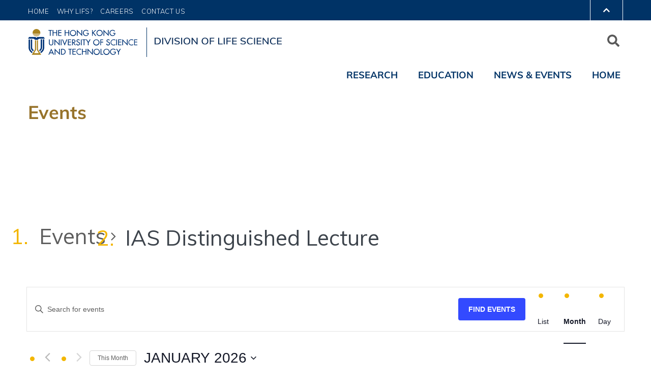

--- FILE ---
content_type: text/css
request_url: https://life-sci.hkust.edu.hk/wp-content/themes/wizeedu/style.css?ver=6.6.4
body_size: 6622
content:
/*
Theme Name: Wizeedu
Theme URI: http://gt3demo.com/wp/wizeedu/
Author: GT3themes
Author URI: gt3themes.com
Description: GT3themes team presents absolutely fresh and powerful WordPress theme. It combines new technologies and functional design that helps to showcase your content in better way. This WordPress theme is developed with attention to details, so you can create effective presentation of a website easily. Enjoy building web pages with our product!
Version: 1.0.2
License: GNU General Public License version 3.0
License URI: http://www.gnu.org/licenses/gpl-3.0.html
Text Domain: wizeedu

*/
.single-member-page .member-urls .team-links > div {
    float: left;
    padding-bottom: 0 !important;
    width: 100%;
}
.w-inline-block{max-width:100%;display:inline-block;}
.footer-mobile-only-nav{display:none;}
.footer-social{margin-left:10px;}
.footer-social:hover{opacity:0.6;}
.footer-follow{margin-right:5px;color:#fff;font-size:12px;font-weight:300;}
.hkust-footer-logo{margin-top:-5px;margin-right:20px;}
.footer-copyright{margin-top:5px;color:#fff;font-size:12px;font-weight:300;}
.footer-socal-div{display:-webkit-box;display:-webkit-flex;display:-ms-flexbox;display:flex;-webkit-box-pack:end;-webkit-justify-content:flex-end;-ms-flex-pack:end;justify-content:flex-end;}
.footer-main-row{display:-webkit-box;display:-webkit-flex;display:-ms-flexbox;display:flex;-webkit-box-pack:justify;-webkit-justify-content:space-between;-ms-flex-pack:justify;justify-content:space-between;-webkit-box-align:center;-webkit-align-items:center;-ms-flex-align:center;align-items:center;}
.footer-left{display:-webkit-box;display:-webkit-flex;display:-ms-flexbox;display:flex;-webkit-box-align:start;-webkit-align-items:flex-start;-ms-flex-align:start;align-items:flex-start;}
.footer-links-left{margin-right:30px;color:#fff;letter-spacing:0.1em;text-decoration:none;}
.footer-links-left:hover{text-decoration:underline;}
.footer-links-mo{margin-right:30px;color:#fff;letter-spacing:0.1em;text-decoration:none;}
.footer-links-mo:hover{text-decoration:underline;}
.footer-left-inner{display:inline-block;}
.footer-right-div{display:-webkit-box;display:-webkit-flex;display:-ms-flexbox;display:flex;-webkit-box-pack:end;-webkit-justify-content:flex-end;-ms-flex-pack:end;justify-content:flex-end;-webkit-box-align:center;-webkit-align-items:center;-ms-flex-align:center;align-items:center;}
.arr{margin-left:5px;}
@media (max-width: 991px){
.footer-mobile-only-nav{display:-webkit-box;display:-webkit-flex;display:-ms-flexbox;display:flex;width:100%;margin-bottom:20px;-webkit-box-pack:center;-webkit-justify-content:center;-ms-flex-pack:center;justify-content:center;}
.footer-social{margin-right:10px;}
.footer-follow{margin-right:0px;margin-bottom:5px;}
.hkust-footer-logo{margin-right:auto;margin-left:auto;}
.footer-copyright{width:100%;}
.footer-socal-div{margin-bottom:20px;}
.footer-main-row{-webkit-box-orient:vertical;-webkit-box-direction:reverse;-webkit-flex-direction:column-reverse;-ms-flex-direction:column-reverse;flex-direction:column-reverse;-webkit-box-pack:center;-webkit-justify-content:center;-ms-flex-pack:center;justify-content:center;-webkit-flex-wrap:nowrap;-ms-flex-wrap:nowrap;flex-wrap:nowrap;-webkit-align-content:space-between;-ms-flex-line-pack:justify;align-content:space-between;}
.footer-left{width:100%;-webkit-box-orient:vertical;-webkit-box-direction:normal;-webkit-flex-direction:column;-ms-flex-direction:column;flex-direction:column;-webkit-box-pack:center;-webkit-justify-content:center;-ms-flex-pack:center;justify-content:center;-webkit-box-align:center;-webkit-align-items:center;-ms-flex-align:center;align-items:center;}
.footer-links-left{display:none;margin-right:20px;margin-left:20px;}
.footer-links-mo{margin-right:20px;margin-left:20px;}
.footer-left-inner{width:100%;text-align:center;}
.footer-right-div{margin-top:2px;margin-right:auto;margin-left:auto;-webkit-box-orient:vertical;-webkit-box-direction:normal;-webkit-flex-direction:column;-ms-flex-direction:column;flex-direction:column;-webkit-box-pack:center;-webkit-justify-content:center;-ms-flex-pack:center;justify-content:center;}
.arr{display:block;margin-left:0px;}
}
@media (max-width: 767px){
.footer-main-row{position:relative;-webkit-box-orient:vertical;-webkit-box-direction:reverse;-webkit-flex-direction:column-reverse;-ms-flex-direction:column-reverse;flex-direction:column-reverse;}
.footer-links-left{margin-right:25px;}
}
@media (max-width: 479px){
.footer-copyright{font-size:11px;text-align:center;}
.footer-links-left{margin-top:10px;margin-right:0px;margin-bottom:15px;}
}

/* Header */
input{color:inherit;font:inherit;margin:0;}
input::-moz-focus-inner{border:0;padding:0;}
input{line-height:normal;}
input[type="search"]{-webkit-appearance:none;}
.search-button {
    overflow: hidden !important;
    width: 40px !important;
    height: 40px !important;
    float: right !important;
    background-color: transparent !important;
    color: transparent !important;
    border: none !important;
  }
  .sub-menu-parent {
    position: relative;
  }
  .sub-menu-child {
    position: absolute;
    display: none;
    top: 0;
    left: 100%;
    background-color: white;
  }
  .sub-menu-parent:hover > .sub-menu-child {
    display: block;
  }
  
[class*=" w-icon-"]{font-family:'webflow-icons'!important;speak:none;font-style:normal;font-weight:normal;font-variant:normal;text-transform:none;line-height:1;-webkit-font-smoothing:antialiased;-moz-osx-font-smoothing:grayscale;}
.w-icon-dropdown-toggle:before{content:"\e603";}
*{-webkit-box-sizing:border-box;-moz-box-sizing:border-box;box-sizing:border-box;}
img{max-width:100%;vertical-align:middle;display:inline-block;}
.w-inline-block{max-width:100%;display:inline-block;}
.w-clearfix:before,.w-clearfix:after{content:" ";display:table;grid-column-start:1;grid-row-start:1;grid-column-end:2;grid-row-end:2;}
.w-clearfix:after{clear:both;}
.w-button{display:inline-block;padding:9px 15px !important;background-color:#3898EC;color:white;border:0;line-height:inherit;text-decoration:none;cursor:pointer;border-radius:0;}
input.w-button{-webkit-appearance:button;}
h1{font-weight:bold;margin-bottom:10px;}
h1{font-size:38px;line-height:44px;margin-top:20px;}
.w-form{margin:0 0 15px;}
.w-input{display:block;width:100%;height:38px;padding:8px 12px !important;margin-bottom:10px;font-size:14px;line-height:1.428571429;color:#333333;vertical-align:middle;background-color:#ffffff;border:1px solid #cccccc;}
.w-input:-moz-placeholder{color:#999;}
.w-input::-moz-placeholder{color:#999;opacity:1;}
.w-input:-ms-input-placeholder{color:#999;}
.w-input::-webkit-input-placeholder{color:#999;}
.w-input:focus{border-color:#3898EC;outline:0;}
.w-container{margin-left:auto;margin-right:auto;max-width:940px;}
.w-container:before,.w-container:after{content:" ";display:table;grid-column-start:1;grid-row-start:1;grid-column-end:2;grid-row-end:2;}
.w-container:after{clear:both;}
.w-hidden-main{display:none!important;}
@media screen and (max-width: 991px){
.w-container{max-width:728px;}
.w-hidden-main{display:inherit!important;}
.w-hidden-medium{display:none!important;}
}
@media screen and (max-width: 767px){
.w-hidden-main{display:inherit!important;}
.w-hidden-medium{display:inherit!important;}
.w-hidden-small{display:none!important;}
}
@media screen and (max-width: 479px){
.w-container{max-width:none;}
.w-hidden-main{display:inherit!important;}
.w-hidden-medium{display:inherit!important;}
.w-hidden-small{display:inherit!important;}
.w-hidden-tiny{display:none!important;}
}
.w-dropdown{display:inline-block;position:relative;text-align:left;margin-left:auto;margin-right:auto;z-index:900;}
.w-dropdown-toggle,.w-dropdown-link{position:relative;vertical-align:top;text-decoration:none;color:#222222;padding:20px;text-align:left;margin-left:auto;margin-right:auto;white-space:nowrap;}
.w-dropdown-toggle{-webkit-user-select:none;-moz-user-select:none;-ms-user-select:none;user-select:none;display:inline-block;cursor:pointer;padding-right:40px;}
.w-icon-dropdown-toggle{position:absolute;top:0;right:0;bottom:0;margin:auto;margin-right:20px;width:1em;height:1em;}
.w-dropdown-list{position:absolute;background:white;display:none;min-width:100%;}
.w-dropdown-link{padding:10px 20px;display:block;color:#222222;}
@media screen and (max-width: 991px){
.w-nav[data-collapse="medium"] .w-dropdown,.w-nav[data-collapse="medium"] .w-dropdown-toggle{display:block;}
.w-nav[data-collapse="medium"] .w-dropdown-list{position:static;}
}
.w-nav{position:relative;background:#dddddd;z-index:1000;}
.w-nav:before,.w-nav:after{content:" ";display:table;grid-column-start:1;grid-row-start:1;grid-column-end:2;grid-row-end:2;}
.w-nav:after{clear:both;}
.w-nav-menu{position:relative;float:right;}
.w-nav-overlay{position:absolute;overflow:hidden;display:none;top:100%;left:0;right:0;width:100%;}
.w-nav-button{position:relative;float:right;padding:18px;font-size:24px;display:none;cursor:pointer;-webkit-tap-highlight-color:rgba(0, 0, 0, 0);tap-highlight-color:rgba(0, 0, 0, 0);-webkit-user-select:none;-moz-user-select:none;-ms-user-select:none;user-select:none;}
@media screen and (max-width: 991px){
.w-nav[data-collapse="medium"] .w-nav-menu{display:none;}
.w-nav[data-collapse="medium"] .w-nav-button{display:block;}
}
.reveal-div{display:block;overflow:hidden;background-color:#fff;box-shadow:inset 0 -26px 12px -25px rgba(0, 0, 0, .65);}
.reveal-title{margin-bottom:10px;color:#036;font-size:16px;font-weight:700;text-align:center;}
.top-bar{height:40px;background-color:#036;}
.reveal-top-btn{width:65px;height:40px;float:right;border-right:1px solid #fff;border-left:1px solid #fff;color:#fff;cursor:pointer;}
.reveal-top-arrow{display:block;margin-top:16px;margin-right:auto;margin-left:auto;}
.max1200-w{width:100%;max-width:1200px;margin-right:auto;margin-left:auto;padding-right:15px;padding-left:15px;}
.main-menu-div{position:relative;z-index:1;width:100%;background-image:-webkit-gradient(linear, left top, left bottom, from(#fff), color-stop(70%, #fff), color-stop(80%, hsla(0, 0%, 100%, .9)), color-stop(85%, hsla(0, 0%, 100%, .85)), color-stop(90%, hsla(0, 0%, 100%, .65)), to(hsla(0, 0%, 100%, 0)));background-image:linear-gradient(180deg, #fff, #fff 70%, hsla(0, 0%, 100%, .9) 80%, hsla(0, 0%, 100%, .85) 85%, hsla(0, 0%, 100%, .65) 90%, hsla(0, 0%, 100%, 0));}
.menu-logo-row{display:block;padding-top:10px;padding-bottom:0px;-webkit-box-pack:justify;-webkit-justify-content:space-between;-ms-flex-pack:justify;justify-content:space-between;-webkit-box-align:center;-webkit-align-items:center;-ms-flex-align:center;align-items:center;}
.search-input{overflow:hidden;height:40px !important;width:100% !important;padding-right:40px !important;border-style:none;background-color:transparent !important;background-image:url('./img/search-solid.svg');background-position:98% 50%;background-size:auto 24px;background-repeat:no-repeat;background-attachment:scroll;font-family:Muli, sans-serif;text-align:right;}
.search-input:focus{background-color:#dedede !important;}
form.search{position:relative;display:-webkit-box;display:-webkit-flex;display:-ms-flexbox;display:flex;width:30%;height:40px;float:right;clear:none;opacity:0.65;}
.search-block{display:-webkit-box;display:-webkit-flex;display:-ms-flexbox;display:flex;width:30%;margin-top:10px;-webkit-box-pack:end;-webkit-justify-content:flex-end;-ms-flex-pack:end;justify-content:flex-end;-webkit-box-align:stretch;-webkit-align-items:stretch;-ms-flex-align:stretch;align-items:stretch;-webkit-box-flex:0;-webkit-flex:0 auto;-ms-flex:0 auto;flex:0 auto;opacity:0.65;}
.search-block:hover{opacity:0.85;}
.reveal-content{min-height:180px;padding-top:30px;padding-bottom:20px;font-family:Muli, sans-serif;letter-spacing:1px;}
.header{position:fixed;left:0px;top:0px;right:0px;z-index:9;width:100%;}
.logo-row-inline{display:inline-block;width:70%;}
.line-1{width:24px;height:3px;border-radius:1px;background-color:#555;}
.line-2{width:24px;height:3px;margin-top:5px;margin-bottom:5px;border-radius:1px;background-color:#555;}
.line-3{width:24px;height:3px;border-radius:1px;background-color:#555;}
.scroll-trans-bg{position:fixed;left:0px;top:0px;right:0px;z-index:8;width:100%;height:160px;background-color:#fff;box-shadow:0 0 10px 0 rgba(0, 0, 0, .75);opacity:0;}
.scroll-spacer-a{height:10px;}
.scroll-spacer-b{height:10px;}
.scroll-trans-bg-mobile{position:fixed;left:0px;top:0px;right:0px;z-index:8;width:100%;height:0px;background-color:#fff;box-shadow:0 0 10px 0 rgba(0, 0, 0, .75);opacity:0;}
.more-links-wrap{display:-webkit-box;display:-webkit-flex;display:-ms-flexbox;display:flex;margin-bottom:10px;-webkit-justify-content:space-around;-ms-flex-pack:distribute;justify-content:space-around;-webkit-flex-wrap:wrap;-ms-flex-wrap:wrap;flex-wrap:wrap;}
.more-links-flex{display:-webkit-box;display:-webkit-flex;display:-ms-flexbox;display:flex;width:25%;margin-top:15px;margin-bottom:10px;-webkit-box-pack:center;-webkit-justify-content:center;-ms-flex-pack:center;justify-content:center;-webkit-box-align:center;-webkit-align-items:center;-ms-flex-align:center;align-items:center;-webkit-box-flex:0;-webkit-flex:0 0 auto;-ms-flex:0 0 auto;flex:0 0 auto;text-align:center;}
.more-links{width:100%;margin-right:auto;margin-left:auto;color:#000;font-size:14px;line-height:18px;text-align:center;letter-spacing:0.05em;text-decoration:none;text-transform:uppercase;}
.more-links:hover{color:#036;text-decoration:underline;}
.header-reveal-spacer{width:100%;height:0px;background-color:#fff;}
.logo-search-flex{display:-webkit-box;display:-webkit-flex;display:-ms-flexbox;display:flex;width:100%;-webkit-box-pack:start;-webkit-justify-content:flex-start;-ms-flex-pack:start;justify-content:flex-start;-webkit-box-align:center;-webkit-align-items:center;-ms-flex-align:center;align-items:center;}
.logo-row-flex{position:relative;z-index:1001;display:-webkit-box;display:-webkit-flex;display:-ms-flexbox;display:flex;-webkit-box-align:center;-webkit-align-items:center;-ms-flex-align:center;align-items:center;}
.hkust-logo-link{display:-webkit-box;display:-webkit-flex;display:-ms-flexbox;display:flex;height:58px;margin-right:15px;padding-right:18px;-webkit-box-align:center;-webkit-align-items:center;-ms-flex-align:center;align-items:center;border-right:1px solid #036;}
.site-logo-link{text-decoration:none;}
.top-bar-inner-div{display:block;width:100%;-webkit-box-orient:horizontal;-webkit-box-direction:normal;-webkit-flex-direction:row;-ms-flex-direction:row;flex-direction:row;-webkit-box-pack:start;-webkit-justify-content:flex-start;-ms-flex-pack:start;justify-content:flex-start;-webkit-flex-wrap:nowrap;-ms-flex-wrap:nowrap;flex-wrap:nowrap;-webkit-box-align:center;-webkit-align-items:center;-ms-flex-align:center;align-items:center;-webkit-align-content:center;-ms-flex-line-pack:center;align-content:center;}
.mobile-search{display:block;width:35px;height:40px;margin-left:15px;padding-right:15px;float:right;text-align:right;cursor:pointer;}
.search-icon-open{margin-top:11px;float:right;}
.search-overlay-div{position:fixed;left:0px;top:0px;right:0px;bottom:0px;z-index:10000;display:none;width:100%;height:100%;background-color:hsla(0, 0%, 100%, .8);background-image:-webkit-gradient(linear, left top, left bottom, from(hsla(0, 0%, 100%, .9)), to(hsla(0, 0%, 100%, 0)));background-image:linear-gradient(180deg, hsla(0, 0%, 100%, .9), hsla(0, 0%, 100%, 0));text-align:left;}
.search-title-o{width:80%;margin-top:145px;margin-right:auto;margin-left:auto;font-family:Muli, sans-serif;color:#036;font-weight:600;letter-spacing:1px;text-transform:uppercase;}
.search-block-o{display:-webkit-box;display:-webkit-flex;display:-ms-flexbox;display:flex;width:80%;margin-top:30px;margin-right:auto;margin-left:auto;}
.search-input-o{overflow:hidden;width:100% !important;height:60px !important;margin-bottom:0px;padding:20px 65px 20px 20px;border-style:none;border-radius:10px;background-color:#036 !important;background-image:url('./img/search-icon.svg');background-position:98% 50%;background-size:auto 30px;background-repeat:no-repeat;font-family:Muli, sans-serif;color:#fff!important;font-size:18px;font-weight:600;letter-spacing:1px;}
.search-button-o{width:60px !important;height:60px !important;margin-left:-60px;float:right;background-color:transparent!important;color:hsla(0, 0%, 100%, 0)!important;border:none !important;}
.search-overlay-close{position:fixed;top:0px;right:0px;z-index:99999;width:50px;height:50px;margin-top:50px;margin-right:20px;background-image:url('./img/search-close-blue.svg');background-position:50% 50%;background-size:35px 35px;background-repeat:no-repeat;cursor:pointer;}
.dropdown-toggle-nav{padding:0px;}
.dropdown-list{
    margin-top: 10px;
    margin-left: -5px;
}
.menu-nav-link{display:inline-block;margin-left:25px;padding:10px 5px;color:#036;font-size:18.5px;font-weight:700;text-decoration:none;text-transform:uppercase;}
.menu-nav-link:hover{padding-bottom:6px;border-bottom:4px solid #036;}
.menu-nav-link.non-mobile-hidden{display:none;}
.menu-container{width:100%;min-width:100%;margin-bottom:30px;font-family:Muli, sans-serif;font-size:20px;font-weight:600;text-transform:uppercase;}
.burger-wrapper{position:relative;z-index:201;display:-webkit-box;display:-webkit-flex;display:-ms-flexbox;display:flex;width:60px;height:60px;padding:15px;-webkit-box-orient:vertical;-webkit-box-direction:normal;-webkit-flex-direction:column;-ms-flex-direction:column;flex-direction:column;-webkit-box-pack:center;-webkit-justify-content:center;-ms-flex-pack:center;justify-content:center;-webkit-box-align:end;-webkit-align-items:flex-end;-ms-flex-align:end;align-items:flex-end;cursor:pointer;}
.burger-wrapper.white-box{width:55px;height:55px;padding-left:15px;-webkit-box-align:center;-webkit-align-items:center;-ms-flex-align:center;align-items:center;box-shadow:none;}
.dropdown-links {
  margin-right: 12px;
  margin-left: 12px;
  padding: 12px 10px;
  border-top: 1px solid #eee;
  color: #036;
  font-size: 15px;
  letter-spacing: 1px;
  text-transform: none;
  border-bottom: 4px solid white;
}

.dropdown-links:first-child {
  border-top: 1px solid white;
}

.dropdown-links:hover {
  border-bottom: 4px solid #036;
}

.menu-drop-icon{color:#036;}
.menu-navbar{background-color:transparent;}
.nav-menu{color:#036;}
.menu-nav-row{margin-right:0px;margin-left:0px;}
.dropdown-main-text{color:#036;}
.top-bar-link{font-size:13px;max-width:300px;margin-top:10px;margin-right:15px;float:left;font-family:Muli, sans-serif;color:#fff !important;font-weight:300;letter-spacing:0.05em;text-decoration:none;text-transform:uppercase;}
.top-bar-link:hover{border-bottom:1px solid #fff;}
.header-section{overflow:hidden;width:100%;}
@media (max-width: 991px){
  .sub-menu-child {
    position: initial;
    display: block;
    padding-left:10px;
    background-color: white;
  }
.top-bar{height:30px;}
.reveal-top-btn{height:30px;}
.reveal-top-arrow{margin-top:11px;}
.main-menu-div{height:90px;min-height:auto;background-color:#fff;}
.menu-logo-row{display:block;padding-top:10px;-webkit-box-pack:start;-webkit-justify-content:flex-start;-ms-flex-pack:start;justify-content:flex-start;-webkit-flex-wrap:nowrap;-ms-flex-wrap:nowrap;flex-wrap:nowrap;-webkit-box-align:start;-webkit-align-items:flex-start;-ms-flex-align:start;align-items:flex-start;-webkit-align-content:flex-start;-ms-flex-line-pack:start;align-content:flex-start;}
.logo-row-inline{width:80%;}
.scroll-spacer-b{height:0px;}
.scroll-trans-bg-mobile{height:120px;}
.more-links-flex{width:50%;}
.logo-search-flex{margin-top:5px;}
.hkust-logo-link{margin-right:15px;padding-right:15px;}
.mobile-search{height:30px;}
.search-icon-open{margin-top:5px;}
.search-input-o{background-size:auto 28px;}
.menu-button{display:block;padding:10px 0px;}
.menu-nav-link{min-width:100%;margin-right:0px;margin-left:0px;padding-top:16px;padding-bottom:16px;border-bottom:1px solid #f0f0f0;font-weight:600;text-align:left;}
.menu-nav-link:hover{padding-bottom:13px;}
.menu-container{margin-top:5px;margin-bottom:0px;}
.dropdown-links:hover{
  border-bottom: 4px solid white;
}
.nav-menu{position:absolute;width:100%;height:75vh;max-width:100%;padding-top:10px;padding-right:5px;padding-left:5px;border-bottom:15px solid #036;background-color:#fff;}
.menu-nav-row{position:relative;top:-70px;margin-right:-10px;margin-left:-10px;}
.top-bar-link{margin-top:5px;}
}
@media (max-width: 767px){
.main-menu-div{height:82px;}
.menu-logo-row{padding-top:12px;}
.scroll-trans-bg-mobile{height:90px;}
.logo-search-flex{margin-top:0px;}
.hkust-logo-link{margin-right:12px;padding-right:12px;}
.search-title-o{width:90%;}
.search-block-o{width:90%;}
.search-input-o{padding-right:52px;background-position:97% 50%;background-size:auto 26px;font-size:16px;}
.menu-button{padding-top:8px;padding-bottom:8px;}
.menu-nav-row{top:-68px;}
.top-bar-link{display:block;}
}
@media (max-width: 479px){
.scroll-trans-bg-mobile{height:110px;}
.more-links-flex{margin-top:12px;margin-bottom:12px;}
.more-links{font-size:11px;line-height:14px;}
.logo-search-flex{margin-top:0px;}
.hkust-logo-link{margin-right:3px;padding-right:3px;}
.hkust-logo{padding-right:3px;}
.site-logo{padding-left:2px;}
.search-input-o{background-position:96% 50%;background-size:auto 25px;}
.search-button-o{width:45px !important;margin-left:-45px;}
.search-overlay-close{margin-right:15px;}
.menu-nav-link.non-mobile-hidden{display:inline-block;}
.top-bar-link.mobile-hidden{display:none;}
}
@media screen{
@media (max-width: 991px){
.nav-menu{overflow-y:auto;overflow-x:hidden;}
}
.nav-menu{-webkit-touch-callout:none;-webkit-user-select:none;-khtml-user-select:none;-moz-user-select:none;-ms-user-select:none;-o-user-select:none;user-select:none;}
}
.w-dropdown-list.w--open {
    display: block;
  }
  .w-nav-button.w--open {
    background-color: transparent;
    color: white;
  }
  .w--nav-menu-open {
    display: block !important;
    position: absolute;
    top: 4px;
    left: 0;
    right: 0;
    background: white;
    text-align: center;
    overflow: auto;
    min-width: 200px;
  }
  .main-menu-wrap-div{
      width: auto;
  }
input[type="search"]::-webkit-search-decoration,
input[type="search"]::-webkit-search-cancel-button,
input[type="search"]::-webkit-search-results-button,
input[type="search"]::-webkit-search-results-decoration {
  display: none;
}
.site_wrapper {
  margin-top: 150px;
}
.home .wpb_revslider_element.wpb_content_element { margin-top: -45px }
@media screen and (max-width: 1130px){
  .site_wrapper {
    margin-top: 125px;
  }
  .home .wpb_revslider_element.wpb_content_element { margin-top: -20px }
}
@media screen and (max-width: 992px){
  .site_wrapper {
    margin-top: 120px;
  }
  .home .wpb_revslider_element.wpb_content_element { margin-top: 0px; }
}
@media screen and (max-width: 768px){
  .site_wrapper {
    margin-top: 112px;
  }
  .home .wpb_revslider_element.wpb_content_element { margin-top: 0px; }
}
@media screen and (max-width: 480px){
  .site_wrapper {
    margin-top: 110px;
  }
  .home .wpb_revslider_element.wpb_content_element { margin-top: 0px; }
}
@font-face{font-family:'webflow-icons';src:url("[data-uri]") format('truetype');font-weight:normal;font-style:normal;}
@font-face{font-family:'Muli';font-style:normal;font-weight:300;src:local('Muli Light'), local('Muli-Light'), url(https://fonts.gstatic.com/s/muli/v13/7Au_p_0qiz-adZnkOCr2z24PMFk-0g.woff2) format('woff2');unicode-range:U+0102-0103, U+0110-0111, U+1EA0-1EF9, U+20AB;}
@font-face{font-family:'Muli';font-style:normal;font-weight:300;src:local('Muli Light'), local('Muli-Light'), url(https://fonts.gstatic.com/s/muli/v13/7Au_p_0qiz-adZnkOCv2z24PMFk-0g.woff2) format('woff2');unicode-range:U+0100-024F, U+0259, U+1E00-1EFF, U+2020, U+20A0-20AB, U+20AD-20CF, U+2113, U+2C60-2C7F, U+A720-A7FF;}
@font-face{font-family:'Muli';font-style:normal;font-weight:300;src:local('Muli Light'), local('Muli-Light'), url(https://fonts.gstatic.com/s/muli/v13/7Au_p_0qiz-adZnkOCX2z24PMFk.woff2) format('woff2');unicode-range:U+0000-00FF, U+0131, U+0152-0153, U+02BB-02BC, U+02C6, U+02DA, U+02DC, U+2000-206F, U+2074, U+20AC, U+2122, U+2191, U+2193, U+2212, U+2215, U+FEFF, U+FFFD;}
@font-face{font-family:'Muli';font-style:normal;font-weight:400;src:local('Muli Regular'), local('Muli-Regular'), url(https://fonts.gstatic.com/s/muli/v13/7Auwp_0qiz-afT3GLQjUwkQ1OQ.woff2) format('woff2');unicode-range:U+0102-0103, U+0110-0111, U+1EA0-1EF9, U+20AB;}
@font-face{font-family:'Muli';font-style:normal;font-weight:400;src:local('Muli Regular'), local('Muli-Regular'), url(https://fonts.gstatic.com/s/muli/v13/7Auwp_0qiz-afTzGLQjUwkQ1OQ.woff2) format('woff2');unicode-range:U+0100-024F, U+0259, U+1E00-1EFF, U+2020, U+20A0-20AB, U+20AD-20CF, U+2113, U+2C60-2C7F, U+A720-A7FF;}
@font-face{font-family:'Muli';font-style:normal;font-weight:400;src:local('Muli Regular'), local('Muli-Regular'), url(https://fonts.gstatic.com/s/muli/v13/7Auwp_0qiz-afTLGLQjUwkQ.woff2) format('woff2');unicode-range:U+0000-00FF, U+0131, U+0152-0153, U+02BB-02BC, U+02C6, U+02DA, U+02DC, U+2000-206F, U+2074, U+20AC, U+2122, U+2191, U+2193, U+2212, U+2215, U+FEFF, U+FFFD;}
@font-face{font-family:'Muli';font-style:normal;font-weight:600;src:local('Muli SemiBold'), local('Muli-SemiBold'), url(https://fonts.gstatic.com/s/muli/v13/7Au_p_0qiz-ade3iOCr2z24PMFk-0g.woff2) format('woff2');unicode-range:U+0102-0103, U+0110-0111, U+1EA0-1EF9, U+20AB;}
@font-face{font-family:'Muli';font-style:normal;font-weight:600;src:local('Muli SemiBold'), local('Muli-SemiBold'), url(https://fonts.gstatic.com/s/muli/v13/7Au_p_0qiz-ade3iOCv2z24PMFk-0g.woff2) format('woff2');unicode-range:U+0100-024F, U+0259, U+1E00-1EFF, U+2020, U+20A0-20AB, U+20AD-20CF, U+2113, U+2C60-2C7F, U+A720-A7FF;}
@font-face{font-family:'Muli';font-style:normal;font-weight:600;src:local('Muli SemiBold'), local('Muli-SemiBold'), url(https://fonts.gstatic.com/s/muli/v13/7Au_p_0qiz-ade3iOCX2z24PMFk.woff2) format('woff2');unicode-range:U+0000-00FF, U+0131, U+0152-0153, U+02BB-02BC, U+02C6, U+02DA, U+02DC, U+2000-206F, U+2074, U+20AC, U+2122, U+2191, U+2193, U+2212, U+2215, U+FEFF, U+FFFD;}
@font-face{font-family:'Muli';font-style:normal;font-weight:700;src:local('Muli Bold'), local('Muli-Bold'), url(https://fonts.gstatic.com/s/muli/v13/7Au_p_0qiz-adYnjOCr2z24PMFk-0g.woff2) format('woff2');unicode-range:U+0102-0103, U+0110-0111, U+1EA0-1EF9, U+20AB;}
@font-face{font-family:'Muli';font-style:normal;font-weight:700;src:local('Muli Bold'), local('Muli-Bold'), url(https://fonts.gstatic.com/s/muli/v13/7Au_p_0qiz-adYnjOCv2z24PMFk-0g.woff2) format('woff2');unicode-range:U+0100-024F, U+0259, U+1E00-1EFF, U+2020, U+20A0-20AB, U+20AD-20CF, U+2113, U+2C60-2C7F, U+A720-A7FF;}
@font-face{font-family:'Muli';font-style:normal;font-weight:700;src:local('Muli Bold'), local('Muli-Bold'), url(https://fonts.gstatic.com/s/muli/v13/7Au_p_0qiz-adYnjOCX2z24PMFk.woff2) format('woff2');unicode-range:U+0000-00FF, U+0131, U+0152-0153, U+02BB-02BC, U+02C6, U+02DA, U+02DC, U+2000-206F, U+2074, U+20AC, U+2122, U+2191, U+2193, U+2212, U+2215, U+FEFF, U+FFFD;}
@font-face{font-family:'Muli';font-style:normal;font-weight:800;src:local('Muli ExtraBold'), local('Muli-ExtraBold'), url(https://fonts.gstatic.com/s/muli/v13/7Au_p_0qiz-adZXgOCr2z24PMFk-0g.woff2) format('woff2');unicode-range:U+0102-0103, U+0110-0111, U+1EA0-1EF9, U+20AB;}
@font-face{font-family:'Muli';font-style:normal;font-weight:800;src:local('Muli ExtraBold'), local('Muli-ExtraBold'), url(https://fonts.gstatic.com/s/muli/v13/7Au_p_0qiz-adZXgOCv2z24PMFk-0g.woff2) format('woff2');unicode-range:U+0100-024F, U+0259, U+1E00-1EFF, U+2020, U+20A0-20AB, U+20AD-20CF, U+2113, U+2C60-2C7F, U+A720-A7FF;}
@font-face{font-family:'Muli';font-style:normal;font-weight:800;src:local('Muli ExtraBold'), local('Muli-ExtraBold'), url(https://fonts.gstatic.com/s/muli/v13/7Au_p_0qiz-adZXgOCX2z24PMFk.woff2) format('woff2');unicode-range:U+0000-00FF, U+0131, U+0152-0153, U+02BB-02BC, U+02C6, U+02DA, U+02DC, U+2000-206F, U+2074, U+20AC, U+2122, U+2191, U+2193, U+2212, U+2215, U+FEFF, U+FFFD;}

--- FILE ---
content_type: text/css
request_url: https://life-sci.hkust.edu.hk/wp-content/themes/wizeedu/css/base_composer.css?ver=6.6.4
body_size: 17325
content:
-Call to Action-*/

.module_call_to_action {
    text-align: center;   
}

.module_call_to_action h1 {
    font-weight: 100;
}

.module_call_to_action h1 b {
    font-weight: 700;
}

.module_call_to_action .cta_subheading {
    font-weight: 300;
    margin-bottom: 15px;
}

.module_call_to_action .cta_divider {
    border-bottom-style: solid;
    border-bottom-width: 1px;
    margin-bottom: 15px;
}

.module_call_to_action.right .cta_wrap,
.module_call_to_action.left .cta_wrap {
  display: flex;
  display: -webkit-flex;
}

.module_call_to_action .cta_button i {
    margin-right: 10px;
}

.module_call_to_action.right .cta_text_area,
.module_call_to_action.left .cta_text_area {
    flex-grow: 1;
}

.module_call_to_action.left .cta_button,
.module_call_to_action.right .cta_button {
    display: table-cell;
    vertical-align: middle;
    display: flex;
    display: -webkit-flex;
    align-items: center;
}

.module_call_to_action.left .cta_button {
    padding-right: 15px;
}

.module_call_to_action.right .cta_button {
    padding-left: 15px;
}

.module_call_to_action .shortcode_button, 
.module_call_to_action a.shortcode_button {
    margin: 0;
}

/*-Info Section-*/
.colored_sections.items1 .colored_section {
    width: 100%;
}

.colored_sections.items2 .colored_section {
    width: 50%;
}

.colored_sections.items3 .colored_section {
    width: 33.33%;
}

.colored_sections.items4 .colored_section {
    width: 25%;
}

.colored_section {
    padding-left: 15px;
    padding-right: 15px;
    float: left;
    box-sizing: border-box;
    -moz-box-sizing: border-box;
    -webkit-box-sizing: border-box;
}

.icon_container.top {
    margin-bottom: 20px;
}

.grid.colored_sections.items2 .colored_section:nth-child(2n+1) {
    border-right: 1px solid #f0f0f0;
}

.grid.colored_sections.items3 .colored_section:nth-child(3n+2),
.grid.colored_sections.items3 .colored_section:nth-child(3n+1) {
    border-right: 1px solid #f0f0f0;
}

.grid.colored_sections.items4 .colored_section:nth-child(3n+3),
.grid.colored_sections.items4 .colored_section:nth-child(3n+2),
.grid.colored_sections.items4 .colored_section:nth-child(3n+1) {
    border-right: 1px solid #f0f0f0;
}

.grid.colored_sections.items1 .colored_section:nth-child(n+2),
.grid.colored_sections.items2 .colored_section:nth-child(n+3),
.grid.colored_sections.items3 .colored_section:nth-child(n+4),
.grid.colored_sections.items4 .colored_section:nth-child(n+5) {
    border-top: 1px solid #f0f0f0;
}

.colored_section .title_divider {
    width: 40px;
    height: 1px;
    background-color: #dddddd;
    margin-bottom: 15px;
}

.colored_section .infobox_text {
    display: table-cell;
}

.colored_section .icon_container.left {
    display: table-cell;
    padding-right: 15px;
    vertical-align: top;
    padding-top: 10px;
}

.icon_container.round img {
  border-radius: 50%;
  -webkit-border-radius: 50%;
}
/*-Counter-*/
.stat_temp {
    width: 0 !important;
    display: none !important;
}
.gt3_module_counter {
    text-align: center;
}
.counter_icon_size_mini.fa {
    font-size: 25px;
    line-height: 39px;
}
.counter_icon_size_small.fa {
    font-size: 35px;
    line-height: 49px;
}
.counter_icon_size_normal.fa {
    font-size: 45px;
    line-height: 59px;
}
.counter_icon_size_large.fa {
    font-size: 55px;
    line-height: 69px;
}
.counter_icon_size_extralarge.fa {
    font-size: 65px;
    line-height: 79px;
}
.icon-position-right,
.icon-position-left {
    display: -webkit-box;
    display: -moz-box;
    display: -ms-flexbox;
    display: -webkit-flex;
    display: flex;
    -webkit-flex-flow: row wrap;
    flex-flow: row wrap;
    text-align: center;
}
.icon-position-left .icon_container,
.icon-position-left .stat_count_wrapper,
.icon-position-right .icon_container,
.icon-position-right .stat_count_wrapper {
    flex: 1 100%;
    padding: 0;
    text-align: center;
}
@media all and (min-width: 768px) {
    .icon-position-left .icon_container {
        flex: 0 1 auto;
        text-align: right;
        order: 0;
        padding-right: 20px;
    }
    .icon-position-left .stat_count_wrapper {
        flex: 1 0 auto;
        text-align: left;
        order: 1;
    }
    .icon-position-right .icon_container {
        flex: 0 1 auto;
        text-align: left;
        order: 1;
        padding-left: 20px;
    }
    .icon-position-right .stat_count_wrapper {
        flex: 1 0 auto;
        text-align: right;
        order: 0;
    }
}
.counter_icon_type_none .stat_count_wrapper {
    display: block;
    padding-left: 20px;
    padding-right: 20px;
    text-align: center;
}
.icon_proportions_circle img {
    border-radius: 50%;
}
.icon-position-top.counter_icon_type_image .stat_count_wrapper,
.icon-position-top.counter_icon_type_font .stat_count_wrapper {
    padding-top: 20px;
}
.icon-position-bottom.counter_icon_type_image .stat_count_wrapper,
.icon-position-bottom.counter_icon_type_font .stat_count_wrapper {
    padding-bottom: 23px;
}
.gt3_module_counter .icon_container {
    line-height: 10px;
}
.gt3_module_counter .stat_count {
    font-weight: bold;
    font-size: 48px;
    line-height: 50px;
    margin-bottom: 3px;
}
.gt3_module_counter .cont_info {
    font-size: 16px;
    line-height: 22px;
    font-weight: 700;
}

/* Countdown */
.gt3-countdown {
    text-align: center;
}
.countdown-section {
    display: inline-block;
    height: 220px;
    min-width: 220px;
    background-color: rgba(255,255,255,0.15);
    text-align: center;
    margin: 40px;
    border-radius: 50%;
}
.countdown-section .countdown-amount {
    display: block;
    margin-top: 30px;
    font-size: 72px;
    line-height: 110px;
    font-weight: 700;
    padding: 0 4px;
    color: #ffffff;
    letter-spacing: 6px;
    padding-right: 20px;
    padding-left: 20px;
    text-align: center;
}
.countdown_wrapper {
    margin: -40px;
}
.countdown-period {
    display: block;
    text-transform: uppercase;
    color: #ffffff;
    font-size: 30px;
    font-weight: 700;
    letter-spacing: 2px;
}
@media only screen and (max-width: 1300px) {
    .countdown-section {
        height: 160px;
        min-width: 160px;
        margin: 20px;
    }
    .countdown_wrapper {
        margin: -20px;
    }
    .countdown-section .countdown-amount {
        margin-top: 21px;
        font-size: 53px;
        line-height: 80px;
        letter-spacing: 4px;
        padding-right: 15px;
        padding-left: 15px;
    }
    .countdown-period {
        font-size: 22px;
        letter-spacing: 2px;
    }
}
@media only screen and (max-width: 992px) {
    .countdown-section {
        height: 110px;
        min-width: 110px;
        margin: 15px;
    }
    .countdown_wrapper {
        margin: -15px;
    }
    .countdown-section .countdown-amount {
        margin-top: 15px;
        font-size: 36px;
        line-height: 55px;
        letter-spacing: 3px;
        padding-right: 10px;
        padding-left: 10px;
    }
    .countdown-period {
        font-size: 15px;
        line-height: 1;
        letter-spacing: 2px;
    }
}
@media only screen and (max-width: 768px) {
    .countdown-section {
        height: 70px;
        min-width: 70px;
        margin: 5px;
    }
    .countdown-section .countdown-amount {
        margin-top: 10px;
        font-size: 23px;
        line-height: 35px;
        letter-spacing: 2px;
        padding-right: 5px;
        padding-left: 5px;
    }
    .countdown-period {
        font-size: 10px;
        line-height: 1;
        letter-spacing: 1px;
    }
}
/* end Countdown */

/*-Testimonials-*/
.module_testimonial .testimonials_item,
.module_testimonial .testimonials_item {
    list-style: none;
}
.testimonials_list {
    overflow: hidden;
}
/*.testimonials_rotator {
    margin-left: -15px;
    margin-right: -15px;
}*/

.testimonials_list .testimonials_rotator > .testimonials_item {
    padding-left: 15px;
    padding-right: 15px;
    float: left;
    box-sizing: border-box;
    -moz-box-sizing: border-box;
    -webkit-box-sizing: border-box;
}

.testimonials_list.items1 .testimonials_rotator > .testimonials_item {
    width: 100%;
}

.testimonials_list.items2 .testimonials_rotator > .testimonials_item {
    width: 50%;
}

.testimonials_list.items3 .testimonials_rotator > .testimonials_item {
    width: 33.33%;
}

.testimonials_list.items4 .testimonials_rotator > .testimonials_item {
    width: 25%;
}
.testimonials-grid {
    margin: -40px 0 0 0;
    padding: 0;
}
.testimonials-grid>.testimonials_item {
    list-style: none;
    padding: 0 15px;
    margin-top: 40px;
    box-sizing: border-box;
}
.testimonials-grid.columns-2 .testimonials_item {
    width: 50%;
    float: left;
}
.testimonials-grid.columns-2 .testimonials_item:nth-child(2n + 1) {
    clear: left;
}
.testimonials-grid.columns-3 .testimonials_item {
    width: 33.33%;
    float: left;
}
.testimonials-grid.columns-3 .testimonials_item:nth-child(3n + 1) {
    clear: left;
}
.testimonials-grid.columns-4 .testimonials_item {
    width: 25%;
    float: left;
}
.testimonials-grid.columns-4 .testimonials_item:nth-child(4n + 1) {
    clear: left;
}
.testimonials-grid:after {
    content: '';
    display: table;
    clear: both;
}

.module_testimonial.type1,
.module_testimonial.type4 {
    text-align: center;
}

.module_testimonial.type1 h3,
.module_testimonial.type4 h3 {
    margin-bottom: 40px;
    position: relative;
}

.module_testimonial .title_divider {
    height: 1px;
    width: 40px;
    display: block;
    margin: 0 auto;
    margin-bottom: 50px;
}

.module_testimonial.type1 .testimonials_photo {
    display: inline-block;
}

.module_testimonial.type1 .testimonials_photo img {
    width: 60px;
    height: 60px;
    border-radius: 0;
    -webkit-border-radius: 0;
}

.module_testimonial.type1 .testimonials_title {
    margin-bottom: 40px;
}

.module_testimonial.type1 .testimonials_content > div:not(:last-child) {
    margin-bottom: 30px;
}
.module_testimonial.type1 .testimonials_content > div:last-child {
    margin-bottom: 10px;
}

.module_testimonial.type2 span.quote {
    display: inline-block;
    font-size: 142px;
    line-height: 125px;
    margin-right: 15px;
    height: 90px;
    float: left;
}
.module_testimonial.type2 .testimonials-text:before {
    position: absolute;
    z-index: 1;
    top: 0px;
    left: 1px;
    color: #56b8e1;
    content: '\f10d';
    font-size: 29px;
    line-height: 1;
    font-family: Fontawesome;
}
.module_testimonial.type2 .testimonials-text {
    position: relative;
    z-index: 1;
    border-bottom: 1px solid rgba(239,239,239,.34);
    margin-bottom: 30px;
    padding: 0 0 26px 60px;
    font-size: 16px;
    line-height: 1.5;
}
.module_testimonial.type2 .testimonials-text + * {
    margin-left: 60px;
}
.module_testimonial.type2 .testimonials_photo {
    margin: 0 20px 0 60px;
}
.module_testimonial.type2 .testimonials_photo,
.module_testimonial.type2 .testimonials_title {
    display: inline-block;
    vertical-align: middle;
}
.module_testimonial.type2 .testimonials_photo img {
    width: 80px;
    height: 80px;
}

.slick-list {
    margin-left: -15px;
    margin-right: -15px;
}

.slick-list .slick-slide {
    padding-left: 15px;
    padding-right: 15px;
}


.module_testimonial.type3 .testimonials-text {
    font-size: 16px;
    line-height: 1.9;
}
.module_testimonial.type3 .testimonials_title {
    font-size: 14px;
    margin-top: 7px;
}
.module_testimonial.type3 .testimonials_content {
    position: relative;
    z-index: 1;
    padding: 65px 30px 30px;
    margin-top: 40px;
    background-color: #fafafa;
}
.module_testimonial.type3 .testimonials_photo img {
    width: 70px;
    height: 70px;
}
.module_testimonial.type3 .testimonials_photo {
    position: absolute;
    z-index: 1;
    top: 0;
    left: 30px;
    transform: translate( 0,-50%);
}

.module_testimonial.type4 .nav_item_wrap {
    width: 130px;
    padding-left: 75px;
    padding-right: 75px;
    float: left;
}

.module_testimonial.type4 .testimonials-nav {
    max-width: 900px;
    padding-top: 15px;
    margin-bottom: 40px;
    margin-left: auto;
    margin-right: auto;
    text-align: center;
}
.module_testimonial.type4 .testimonials_content .testimonials_photo{
    display: none;
}
.module_testimonial.type4 .testimonials_photo {
    width: 90px;
    padding: 20px 0 35px 0;
    transition: all 400ms;
    -webkit-transition: all 400ms;
}
.module_testimonial.type4 .testimonials_photo img {
    margin: 0 auto;
}
.module_testimonial.type4 .testimonials_title {
    font-size: 14px;
    margin-top: 35px;
}
.module_testimonial.type4 .slick-active .testimonials_photo {
    width: 130px;
    padding: 0;
}

.module_testimonial.type4 .testimonials_photo img {
    max-width: 100%;
    height: auto;
}

.module_testimonial.type4 .testimonials-photo-wrapper {
    max-width: 820px;
    margin: 0 auto;
}

.module_testimonial.type4 .testimonials-photo-wrapper img {
    transform: scale(0.7);
    transition: all 0.5s;
}
.module_testimonial.type4 .testimonials-photo-wrapper .slick-current img {
    transform: scale(1);
}
.module_testimonial.type4 .testimonials-photo-wrapper .slick-track {
    margin: 0 auto;
}

.module_testimonial .slick-dots {
    padding: 0;
    margin: 35px 0 0 0;
    text-align: center;
    line-height: 0;
}
.module_testimonial .slick-dots li {
    display: inline-block;
    font-size: 0;
    line-height: 0;
    list-style: none;
    padding: 0;
    margin: 5px 10px;
}
.module_testimonial .slick-dots li:before{
    display: none;
}
.module_testimonial .slick-dots li button:focus {
    outline: none;
}
.module_testimonial .slick-dots li button {
    display: inline-block;
    font-size: 0;
    padding: 0;
    margin: 0;
    box-sizing: border-box;
    border: 2px solid #d9d9d9;
    background: transparent;
    border-radius: 50%;
    width: 10px;
    height: 10px;
    cursor: pointer;
}
.module_testimonial .slick-dots li.slick-active button {
    background: #d9d9d9;
}
.module_testimonial .testimonials-rate-wrap {
    margin: 10px 0 0 0;
}
.module_testimonial.type4 .testimonials-rate-wrap {
    margin: 25px 0 0 0;
}
.module_testimonial .testimonials-rate-wrap i{
    color: #f2bc3b;
    margin: 0 5px;
}
.module_testimonial .testimonials-rate-wrap i.grey {
    color: #d9d9d9;
}
.module_testimonial .testimonials_photo img.testimonials_round_img {
    border-radius: 50%;
}

/*-Flip Box-*/
.gt3_flip_container {   
    -webkit-perspective: 1000;
    -moz-perspective: 1000;
    -ms-perspective: 1000;
    perspective: 1000;
    -ms-transform: perspective(1000px);
    -moz-transform: perspective(1000px);
    -moz-transform-style: preserve-3d; 
    -ms-transform-style: preserve-3d; 
}

.gt3_flip_container:hover .gt3_flipper, 
.gt3_flip-container.hovered .gt3_flipper {
    -webkit-transform: rotateY(180deg);
    -moz-transform: rotateY(180deg);
    -ms-transform: rotateY(180deg);
    filter: FlipH;
    -ms-filter: "FlipH";
    transform: rotateY(180deg);
}
.gt3_flipper {
    -webkit-transition: 0.6s;
    -webkit-transform-style: preserve-3d;
    -ms-transition: 0.6s;
    
    -moz-transition: 0.6s;
    -moz-transform: perspective(1000px);
    -moz-transform-style: preserve-3d;
    -ms-transform-style: preserve-3d;
    
    transition: 0.6s;
    transform-style: preserve-3d;
    
    position: relative;
}
.front, 
.back {
    -webkit-backface-visibility: hidden;
    -moz-backface-visibility: hidden;
    -ms-backface-visibility: hidden;
    backface-visibility: hidden;
    
    -webkit-transition: 0.6s;
    -webkit-transform-style: preserve-3d;
    -webkit-transform: rotateY(0deg);
    
    -moz-transition: 0.6s;
    -moz-transform-style: preserve-3d;
    -moz-transform: rotateY(0deg);
    
    -o-transition: 0.6s;
    -o-transform-style: preserve-3d;
    -o-transform: rotateY(0deg);
    
    -ms-transition: 0.6s;
    -ms-transform-style: preserve-3d;
    -ms-transform: rotateY(0deg);
    
    transition: 0.6s;
    transform-style: preserve-3d;
    transform: rotateY(0deg);
    
    position: absolute;
    width:100%;
    top: 0;
    left: 0;
}
.front {
    -webkit-transform: rotateY(0deg);
    -moz-transform: rotateY(0deg);  
    -ms-transform: rotateY(0deg);
    transform: rotateY(0deg);
    z-index: 2;
}
.back {
    -webkit-transform: rotateY(-180deg);
    -moz-transform: rotateY(-180deg);   
    -ms-transform: rotateY(-180deg);
    transform: rotateY(-180deg);
    width:100%;
    display:block;
}
.flip_image {
    position:absolute;
    left:0;
    top:0;
    display:block;
    width:100%;
    height:100%;
    background-size:cover!important;
}
.flip_content {
    padding:68px 50px 72px 50px;    
}
.flip_content_text {
    font-size:26px;
    line-height:36px;
    padding:0;
    margin:0;
}
.flip_author {
    padding:37px 0 0 0;
}
.flip_company {
    font-size:16px;
    line-height:18px;
    opacity:0.7;
    padding:10px 0 0 0;
    display:block;
}


/* carousel control */
.gt3_module_carousel .slick-prev,
.gt3_module_carousel .slick-next{
    content: '';
    display: block;
    position: absolute;
    width: 30px;
    height: 30px;
    border-width: 2px 2px 0 0 !important;
    border-color: #000000;
    border-style: solid !important;
    margin-top: -20px;
    opacity: 0;
    transition: all 0.4s;
}
.gt3_module_carousel:hover .slick-prev,
.gt3_module_carousel:hover .slick-next {
    opacity: 1;
}
.gt3_module_carousel .slick-prev {
    transform: rotate(-135deg);
    left: -40px;
}
.gt3_module_carousel:hover .slick-prev {
    left: 20px;
}
.gt3_module_carousel .slick-next {
    transform: rotate(45deg);
    right: -40px;
}
.gt3_module_carousel:hover .slick-next {
    right: 20px;
}
.gt3_carousel_list {
    overflow: hidden;
}
.gt3_module_carousel .slick-dots {
    padding: 0;
    margin: 35px 0 0 0;
    text-align: center;
    line-height: 0;
}
.gt3_module_carousel .slick-dots li {
    display: inline-block;
    font-size: 0;
    line-height: 0;
    list-style: none;
    padding: 0;
    margin: 5px 10px;
}
.gt3_module_carousel .slick-dots li:before {
    display: none;
}
.gt3_module_carousel .slick-dots li button:focus {
    outline: none;
}
.gt3_module_carousel .slick-dots li button {
    display: inline-block;
    font-size: 0;
    padding: 0;
    margin: 0;
    box-sizing: border-box;
    border: 2px solid #d9d9d9;
    background: transparent;
    border-radius: 50%;
    width: 10px;
    height: 10px;
    cursor: pointer;
}
.gt3_module_carousel .slick-dots li.slick-active button {
    background: #d9d9d9;
}
.gt3_module_carousel .vc_row {
    margin-left: 0;
    margin-right: 0;
}

/*-price-*/
.price_item_wrapper {
    background-color: #fafafa;
    padding: 0 30px;
}

.price_item {
    position: relative;
    z-index: 1;
}
.price_item .item_cost_wrapper h3 {
    font-size: 18px;
    line-height: 36px;
    color: inherit;
}
.price_item .item_cost_wrapper {
    position: relative;
    z-index: 1;
    font-size: 24px;
    line-height: 36px;
    padding: 0 30px;
    text-align: center;
    margin: 0 -30px;
}
.item_cost_wrapper.with-image .price_active-icon,
.item_cost_wrapper.with-image .price_active-icon:before {
    border-color: #ffffff;
}
.price_item .item_cost_wrapper.with-image {
    background-size: cover;
    background-position: center center;
    color: #ffffff;
}
.price_item .item_cost_wrapper.with-image h3 {
    color: #ffffff;
}
.price_item .item_cost_wrapper .bg-color {
    width: 0;
    height: 0;
}
.price_item .item_cost_wrapper.with-image .bg-color:before {
    height: auto;
    width: auto;
    top: 0px;
    bottom: 0px;
    left: 0px;
    right: 0px;
    opacity: 0.9;
}
.price_item .item_cost_wrapper .bg-color:before {
    content: "";
    position: absolute;
    z-index: -1;
    width: calc(100% + 2px);
    display: block;
    top: 0px;
    left: -1px;
    background-color: inherit;
}
.price_item .item_cost_wrapper.custom-font h3 {
    font-family: inherit;
}

.price_item-cost {
    font-size: 40px;
    font-weight: 700;
    padding: 28px 0 29px 0;
    border-bottom: 1px solid #efefef;
}
.price_item_title {
    padding: 19px 0 18px 0;
    border-bottom: 1px solid #efefef;
}
.with-image .price_item-cost {
    color: #ffffff;
    border-bottom: 0;
}
.with-image .price_item-cost .price_item_suffix {
    opacity: 1;
}
.price_item-cost .price_item_prefix {
    font-size: 0.53em;
    vertical-align: super;
}
.price_item-cost .price_item_suffix {
    opacity: 0.7;
    font-size: 0.45em;
}

.price_item_body {
    padding: 24px 13% 40px 13%;
}
.price_item .items_text ul {
    padding: 0;
}
.main_wrapper .price_item .items_text li {
    list-style: none;
    padding: 11px 0;
    font-weight: 400;
}
.main_wrapper .price_item ul li:before {
    margin-right: 10px;
}
.main_wrapper .price_item ul.gt3_list_times li:before {
    color: #a5a6af;
}
.price_item_description {
    font-size: 1em;
    font-weight: 300;
    padding: 25px 0 0 0;
}
.price_button {
    text-align: center;
}
.price_item .shortcode_button {
    font-weight: 700;
    display: inline-block;
    border: 1px solid #000000;
    color: #ffffff;
    font-size: 12px;
    padding: 12px 48px;
    margin-top: 25px;
    transition: all 0.3s;
}
.price_item .shortcode_button:hover,
.price_item .shortcode_button.alt {
    background-color: transparent;
}
.price_item .shortcode_button.alt:hover {
    color: #ffffff;
}
/*-Featured Posts-*/
.module_feature_posts .featured_posts {
    margin-left: -15px;
    margin-right: -15px;
}

.module_feature_posts .featured_posts .featured_item {
    padding-left: 15px;
    padding-right: 15px;
}

.featured_posts .featured_item {
    margin-bottom: 50px;
}

.module_feature_posts .featured_posts .featured_item {
    box-sizing: border-box;
    -moz-box-sizing: border-box;
    -webkit-box-sizing: border-box;
    display: inline-block;
    box-sizing: border-box;
    vertical-align: middle;
    margin-left: -0.25em;
}

.module_feature_posts.type1 .featured_posts .featured_item:first-child {
    margin-left: 0;
}

.module_feature_posts .items1.featured_posts .featured_item {
    width: 100%;
}
.module_feature_posts .items2.featured_posts .featured_item {
    width: 50%;
}
.module_feature_posts .items3.featured_posts .featured_item {
    width: 33.33%;
}
.module_feature_posts .items4.featured_posts .featured_item {
    width: 25%;
}

.module_feature_posts.type1 .featured_post_categories {
    padding: 5px 10px;
    background-color: rgba(39,50,61,.34);
    border-radius: 3px; 
    -webkit-border-radius: 3px; 
    position: relative;
    top: -50px;
    left: 25px;
    display: inline-block;
    margin-bottom: -25px;
    color: #fff;
}

.module_feature_posts.type1 .featured_post_categories a {
    color: #fff;
}

.module_feature_posts.type1 .featured_item_content,
.module_feature_posts.type1 h3.post_title,
.module_feature_posts.type1 .featured_meta {
    padding-left: 30px;
    padding-right: 30px;
}

.module_feature_posts.type1 .featured_item.standard.without_image .featured_item_content,
.module_feature_posts.type1 .featured_item.standard.without_image h3.post_title,
.module_feature_posts.type1 .featured_item.standard.without_image .featured_meta {
    padding-left: 50px;
    padding-right: 50px;
}

.module_feature_posts.type2 .featured_item:not(.without_image) {
    min-height: 130px;
}

.module_feature_posts.type2 .featured_img {
    width: 130px;
    height: 130px;
    margin-right: 40px;
    float: left;
}

/*-team-*/
.module_team li {
    list-style: none;
}

.module_team .item_list {
    padding-left: 0;
    margin-bottom: -15px;
}

.module_team .item_list > li {
    float: left;
    position: relative;
    overflow: hidden;
    padding: 0;
    box-sizing: border-box;
    margin-bottom: 15px;
}
.module_team .item_list > li .item_wrapper {
    position: relative;
    z-index: 1;
    overflow: hidden;
}

.module_team .items1 .item_list > li {
    width: 100%;
}

.module_team .items2 .item_list > li {
    width: 50%;
}

.module_team .items3 .item_list > li {
    width: 33.333333%;
}

.module_team .items4 .item_list > li {
    width: 25%;
}

.module_team .item_list > li img { 
  width: 100%;
  height: auto;
}

.module_team .team_cover {
  position: absolute;
  bottom: 0px;
  left: 0px;
  width: 100%;
  height: 100%;
  opacity: 0;
  z-index: 1;
  transition: all .4s;
  -webkit-transition: all .4s;
}
.item_wrapper:hover .team_cover {
    opacity: 0.7;
}
.team__link-to-single {
    display: inline-block;
    width: 48px;
    height: 48px;
    border: 2px solid #ffffff;
    border-radius: 50%;
    position: absolute;
    z-index: 2;
    top: 50%;
    left: 50%;
    box-sizing: border-box;
    transform: translate(-50%, -50%) scale(2);
    opacity: 0;
    transition: all 0.3s;
}
.item_wrapper:hover .team__link-to-single {
    opacity: 1;
    transform: translate(-50%, -50%) scale(1);
}

.team__link-to-single:before,
.team__link-to-single:after {
    content: '';
    display: block;
    position: absolute;
    z-index: 1;
    top: 50%;
    left: 50%;
    background-color: #ffffff;
    transform: translate(-50%, -50%);
}

.team__link-to-single:before {
    width: 2px;
    height: 16px;
}

.team__link-to-single:after {
    width: 16px;
    height: 2px;
}

.module_team .team-infobox {
  position: absolute;
  bottom: 13px;
  left: 0;
  right: 0;
  padding: 0 10px;
  z-index: 2;
  -webkit-transform: translateY(10%);
  -ms-transform: translateY(10%);
          transform: translateY(10%);
  transition: all 0.4s;
}
.module_team .team_info {
    color: #ffffff;
    font-size: 14px;
    line-height: 24px;
    opacity: 0;
    -webkit-transform: translateY(15%);
        -ms-transform: translateY(15%);
            transform: translateY(15%);
    -webkit-transition: all 0.4s;
    transition: all 0.4s;
}
.module_team .team_icons_wrapper {
    margin-top: 7px
}
.team-icons .member-icon {
    color: #ffffff;
    margin: 0 12px;
}
.module_team .team_info {
    text-align: center;
}
.module_team .team_info .phone-number {
    display: inline-block;
    font-weight: 700;
}
.module_team .team_info .phone-number + .phone-number {
     margin-left: 5px;
}
.module_team .team_title {
    text-align: center;
    margin-top: 20px;
}
.module_team .team_title h4 {
    display: inline-block;
}
.module_team .team_title .team-positions {
    font-size: 12px;
    text-transform: uppercase;
    font-weight: 700;
    margin-top: 4px;
}
.module_team .team_title a,
.module_team .team_title>* {
  position: relative;
  z-index: 1;
}

.module_team .module-team_title {
    float: left;
    margin-bottom: 25px;
}
.module_team .view_all_link {
    font-size: 16px;
    float: right;
    position: relative;
    z-index: 1;
    padding-right: 25px;
}
.module_team .view_all_link:before{
    content: "";
    display: block;
    position: absolute;
    top: 50%;
    right: 0;
    width: 13px;
    height: 1px;
    -webkit-transition: all 0.3s;
    transition: all 0.3s;
}
.module_team .view_all_link:after{
    content: "";
    display: block;
    position: absolute;
    top: -webkit-calc(50% - 2px);
    top: calc(50% - 2px);
    right: 0;
    width: 4px;
    height: 4px;
    border-width: 0 0 1px 1px;
    border-style: solid;
    -webkit-transform: rotate(-135deg);
        -ms-transform: rotate(-135deg);
            transform: rotate(-135deg);
    -webkit-transition: all 0.3s;
    transition: all 0.3s;
}
.module_team .view_all_link i {
    margin-left: 12px;
}
.module_team .view_all_link + *,
.module_team .module-team_title + p {
    clear: both;
}
.module_team .module-team_title + p {
    line-height: 1.9;
}

.module_team .item_list > li .item_wrapper:hover .team-infobox {
  -webkit-transform: translateY(0);
      -ms-transform: translateY(0);
          transform: translateY(0);
}
.module_team .item_list > li .item_wrapper:hover .team_info {
    -webkit-transform: translateY(0);
        -ms-transform: translateY(0);
            transform: translateY(0);
    opacity: 1;
}
@media only screen and (max-width: 768px) {
    .module_team .item_list > li .item_wrapper:hover .team-infobox {
        -webkit-transform: translateY(calc(100% - 35px));
        -ms-transform: translateY(calc(100% - 35px));
        transform: translateY(calc(100% - 35px));
    }
    .module_team .item_list > li .item_wrapper:hover .team_info {
        -webkit-transform: translateY(15%);transform: translateY(15%);
        opacity: 0;
    }
}
.module_team .team-links .team-member-phones {
    display: inline-block;
}
.module_team .team-links .team-link + .team-link,
.module_team .team-links .team-member-phones + .team-link {
    margin-left: 20px;
}
.module_team .team-links .team-link,
.module_team .team-links .phone-number {
    font-size: 14px;
    font-weight: 700;
    color: #ffffff;
}
.module_team .team-links .team-link + .team-link:before,
.module_team .team-links .team-member-phones + .team-link:before {
    content: "";
    display: inline-block;
    height: 8px;
    width: 1px;
    background-color: #ffffff;
    margin: 0 8px 0 -8px;
}
ul li.item-team-member:before {
    display: none;
}

/*Single member team*/
.single-team .main_wrapper {
    padding-top: 0 !important;
}

.single-member-page + * {
    margin-top: 20px;
}
.single-member-page .team_img img {
    width: 100%;
}
@media only screen and (max-width: 768px) {
    .single-member-page .team_img img {
        margin-bottom: 40px;
    }
}
.single-member-page .team-infobox .team_title h3 {
    font-size: 30px;
}
.single-member-page .team-infobox .team_title {
    margin-bottom: 25px;
}
.single-member-page .team_info>div,
.single-member-page .member-urls .team-links>div {
    border-top: 1px solid #f5f5f6;
}
.single-member-page .member-urls {
    padding: 0 !important;
}
.single-member-page .member-urls .team-links>div {
    padding: 7px 0;
}
.single-member-page .team_info>div:after {
    content: "";
    display: table;
    clear: both;
}
.single-member-page .team_info>div {
    padding: 7px 0;
}
.single-member-page .team_info>div.member-icons {
    margin-top: 10px;
}
.single-member-page .team_info>div.member-icons,
.single-member-page .team_info>div:first-child,
.single-member-page .member-urls .team-links>div:first-child {
    border-top: 0;
}

.single-member-page .member-urls .team-links>div>a{
    float: right;
}

.single-member-page .team_info>div>div {
    display: block;
}
.single-member-page .team_info h5 {
    display: inline-block;
    margin-right: 5px;
    font-weight: 700;
}
.single-member-page .team_info .team_info-detail {
    float: right;
}
.single-member-page .member-icon {
    margin: 0 20px 0 0;
    color: #babcc6;
}
.single-member-page .team-link {
    color: inherit;
}
.single-member-page .team-link + .team-link:before {
    content: ", ";
}

.single-team .wpcf7-form .row{
    margin-left: -5px;
    margin-right: -5px;
}
.single-team .wpcf7-form .row [class*=span] {
    padding-left: 5px;
    padding-right: 5px;
}
.single-team .wpcf7-form .wpcf7-form-control-wrap {
    margin-bottom: 10px;
}
/*!Single member team*/


/* Events */
.ecs-event-list .ecs-event,
.ecs-event-list {
    padding: 0;
}
.ecs-event-list .ecs-event + .ecs-event {
    margin-top: 40px;
}
.ecs-event-list .ecs-event:before {
    display: none;
}
.tribe-events-calendar thead th {
    border: 0;
}
.ecs-event-list .event-time-start {
    font-weight: 400;
    font-size: 14px;
    line-height: 18px;
}
.event-shortcode-header {
    margin-bottom: 35px;
    line-height: 1;
}
.event-shortcode-header .title {
    font-size: 14px;
    font-style: italic;
    opacity: 0.5;
    font-weight: 700;
}
.event-shortcode-header .fa {
    opacity: 0.5;
    float: right;
    font-size: 18px;
}
.event-time-start span {
    text-transform: uppercase;
}
.ecs-event-list .entry-title {
    text-transform: uppercase;
    color: inherit;
    font-family: inherit;
}
.ecs-event-list .entry-title a {
    color: inherit;
    font-family: inherit;
}
.event-divider {
    height: 1px;
    width: 30px;
    margin: 25px 0 27px 0;
}
.ecs-event-list .date-event {
    font-size: 30px;
    font-weight: 700;
    text-transform: uppercase;
    margin-bottom: 5px;
}
.ecs-event-list .duration.venue {
    display: block;
}
.ecs-event-list .event-link-to {
    position: relative;
    z-index: 1;
    display: inline-block;
    border-width: 1px;
    border-style: solid;
    text-transform: uppercase;
    font-size: 12px;
    font-weight: 700;
    padding: 5px 25px;
    margin-top: 20px;
}
.ecs-event-list .event-link-to:hover {
    color: #a22531 !important;
}
.ecs-event-list .event-link-to span {
    position: absolute;
    z-index: -1;
    top: 0;
    left: 0;
    right: 0;
    bottom: 0;
    opacity: 0;
    transition: opacity 0.3s;
}
.ecs-event-list .event-link-to:hover span {
    opacity: 1;
}

/* ! Events  */

/* Event Single */

ul.tribe-events-sub-nav li:before,
.tribe-bar-views-list .tribe-bar-views-option:before,
div.tribe-events-notices>ul>li:before {
    display: none;
}

.single-tribe_events .tribe-events-single-event-title {
    font-size: 36px;
}
.tribe-events-schedule h2 span,
.tribe-events-schedule h2 {
    font-size: 18px;
    line-height: 18px;
}
#tribe-events-content table.tribe-events-calendar td {
    text-align: left;
}
.recurring-info-tooltip, 
.tribe-events-calendar .tribe-events-tooltip, 
.tribe-events-shortcode.view-week .tribe-events-tooltip, 
.tribe-events-week .tribe-events-tooltip {
    width: 280px;
}
#tribe-events-content a {
    line-height: 20px;
}
.tribe-events-calendar thead th,
#tribe-events-content .tribe-events-calendar .tribe-events-future.tribe-events-has-events div[id*="tribe-events-daynum-"], #tribe-events-content .tribe-events-calendar .tribe-events-future.tribe-events-has-events div[id*="tribe-events-daynum-"] a {
    background-color: #3e4043;
}
.tribe-events-month-event-title:hover a {
    color: inherit;
}


#tribe-events-bar {
    margin-bottom: 80px;
}
#tribe-bar-form #tribe-bar-views {
    width: 350px !important;
    max-width: 100%;
    position: absolute;
    z-index: 1;
    bottom: -75px;
    left: 50% !important;
    transform: translateX(-50%);
    text-align: center;
    float: none !important;
}
#tribe-bar-form #tribe-bar-views+.tribe-bar-filters {
    left: 0;
    right: 0;
    width: 100%;
}
.tribe-bar-views-inner {
    text-align: center;
    background-color: transparent;
}
#tribe-bar-form .tribe-bar-views-inner label {
    text-align: center;
}
#tribe-bar-views li.tribe-bar-views-option {
    display: inline-block !important;
}
#tribe-bar-views .tribe-bar-views-list .tribe-bar-views-option a {
    background-color: transparent;
}
#tribe-bar-views .tribe-bar-views-list .tribe-bar-views-option.tribe-bar-active a {
    background-color: #e0e0e0;
}
#tribe-events-content table.tribe-events-calendar {
    margin-bottom: 20px;
}

@media only screen and (max-width: 768px) {
    .tribe-bar-collapse #tribe-bar-collapse-toggle {
        width: 100% !important;
    }
    .tribe-events-calendar td div[id*=tribe-events-daynum-], 
    .tribe-events-calendar td div[id*=tribe-events-daynum-] a {
        color: #ffffff;
    }
    .events-list .tribe-events-loop .tribe-events-event-meta .tribe-event-schedule-details {
        padding: 3px 12px 0 12px;
    }
}

/* ! Event Single */

/* Event List */
.events-list .tribe-events-loop,
.single-tribe_organizer .tribe-events-loop,
.single-tribe_venue .tribe-events-loop,
.tribe-events-day .tribe-events-loop {
    max-width: 100%;
}

.tribe-events-list .tribe-events-event-image+div.tribe-events-content,
.tribe-events-loop .tribe-events-content {
    float: none;
    width: 100%;
    display: block;
}
.events-list .tribe-events-loop .tribe-events-event-meta {
    font-size: 14px;
    line-height: 1.7;
    margin-top: 0;
    margin-bottom: 20px;
}
.tribe-events-day .tribe-events-day-time-slot .type-tribe_events {
    margin-left: 0;
}

/* ! Event List */


/*-Progress bar-*/
.vc_row .vc_progress_bar .vc_single_bar:first-child{
    margin-top: 36px;
}
.vc_row .vc_progress_bar .vc_single_bar {
    margin: 60px 0 20px 0;
    height: 7px;
    background-color: #f0f0f0;
    box-shadow: none;
    border-radius: 0;
}
.vc_row .vc_progress_bar .vc_single_bar .vc_label {
    text-shadow: none !important;
}
.vc_row .vc_progress_bar .vc_single_bar .vc_label {
    font-size: 1em;
    font-weight: 400;
    position: absolute;
    top: -34px;
    left: 0;
    padding: 0;
    width: 100%;
}
.vc_row .vc_progress_bar .vc_single_bar .vc_label .vc_label_units {
    float: right;
    opacity: 0.5;
    font-size: 0.875em;
}
.vc_row .vc_progress_bar .vc_single_bar .vc_bar {
    height: 7px;
    border-radius: 0px;
}

/*!-Progress bar-*/

/*-Accordion-*/
.vc_row .vc_tta.vc_tta-accordion.vc_tta-shape-true:not(.vc_tta-style-accordion_solid) .vc_tta-panel-heading .vc_tta-panel-title .vc_tta-title-text{
    color: #ffffff;
}
.vc_row .vc_tta.vc_tta-accordion.vc_tta-shape-true .vc_tta-panel-body{
    color: rgba(255,255,255,0.6);
}

.vc_row .vc_tta.vc_tta-accordion .vc_tta-controls-icon-position-left.vc_tta-panel-title>a{
    padding-left: 35px;
}
.vc_row .vc_tta.vc_tta-accordion .vc_tta-controls-icon-position-right.vc_tta-panel-title>a{
    padding-right: 35px;
}

.vc_row .vc_tta .vc_tta-panel .vc_tta-panel-heading,
.vc_row .vc_tta .vc_tta-panel.vc_active .vc_tta-panel-heading,
.vc_row .vc_tta .vc_tta-panel .vc_tta-panel-body,
.vc_row .vc_tta .vc_tta-panel .vc_tta-panel-heading:hover {
    background-color: transparent;
}
.vc_row .vc_tta .vc_tta-panel .vc_tta-panel-heading {
    border-width: 0px 0px 1px 0px;
}
.vc_row .vc_tta.vc_general .vc_tta-panel-title>a {
    padding-bottom: 9px;
    padding-top: 0;
}
.vc_row .vc_tta.vc_general .vc_tta-panel-title.vc_tta-controls-icon-position-right>a {
    padding-left: 0;
}
.vc_row .vc_tta.vc_general .vc_tta-panel-title>a span {
    font-size: 16px;
    line-height: 21px;
}
.vc_row .vc_tta .vc_tta-panel .vc_tta-panel-body {
    border: 0;
}

.vc_row .vc_tta.vc_tta-accordion .vc_tta-controls-icon,
.vc_row .vc_tta.vc_tta-accordion .vc_tta-controls-icon-position-right .vc_tta-controls-icon,
.vc_row .vc_tta.vc_tta-accordion .vc_tta-controls-icon-position-left .vc_tta-controls-icon {
    width: 22px;
    height: 22px;
    top: auto;
    bottom: -1px;
    -webkit-transform: translateY(0);
    -ms-transform: translateY(0);
    transform: translateY(0);
}
.vc_row .vc_tta.vc_tta-accordion .vc_tta-controls-icon-position-left .vc_tta-controls-icon {
    left: 0;
}
.vc_row .vc_tta.vc_tta-accordion .vc_tta-controls-icon-position-right .vc_tta-controls-icon {
    right: 0;
}
.vc_row .vc_tta .vc_tta-controls-icon.vc_tta-controls-icon-plus::before {
    left: 5px;
    right: 5px;
    border-color: #dddddd;
    top: calc(50% - 1px);
    border-top-width: 2px;
    -webkit-transform: translateY(0);
    -ms-transform: translateY(0);
    transform: translateY(0);
}
.vc_row .vc_tta .vc_tta-controls-icon.vc_tta-controls-icon-plus::after {
    top: 5px;
    bottom: 5px;
    left: 10px;
    border-color: #dddddd;
    border-left-width: 2px;
    -webkit-transform: translateX(0);
    -ms-transform: translateX(0);
    transform: translateX(0);
}
.vc_row .vc_tta .vc_active .vc_tta-panel-heading .vc_tta-controls-icon::before,
.vc_row .vc_tta .vc_tta-panel .vc_tta-panel-heading{
    border-color: inherit;
}
.vc_row .vc_tta.vc_general .vc_tta-panel:not(:last-child) {
    margin-bottom: 18px;
}
.vc_row .vc_tta.vc_general .vc_tta-panel-body {
    padding: 18px 0 0 0;
}

.vc_row .vc_tta .vc_tta-controls-icon.vc_tta-controls-icon-chevron::before{
    left: 7px;
    right: 7px;
    top: 7px;
    bottom: 7px;
    border-color: #dddddd;
}
.vc_row .vc_tta.vc_tta-style-classic .vc_tta-controls-icon.vc_tta-controls-icon-chevron::before{
    left: 5px;
    right: 5px;
    top: 5px;
    bottom: 5px;
    border-color: inherit;
}
.vc_row .vc_tta .vc_tta-controls-icon.vc_tta-controls-icon-triangle::before{
    left: 2px;
    right: 2px;
    top: 3px;
    bottom: 3px;
    border-color: inherit;
    border-width: 6px;
}
.vc_row .vc_tta.vc_tta-style-accordion_solid .vc_tta-controls-icon.vc_tta-controls-icon-triangle::before,
.vc_row .vc_tta.vc_tta-style-accordion_bordered .vc_tta-controls-icon.vc_tta-controls-icon-triangle::before{
    left: 5px;
    right: 5px;
    top: 5px;
    bottom: 5px;
}

.vc_row .vc_tta.vc_tta-style-accordion_alternative .vc_tta-controls-icon{
    background-color: #fafafa;
}
.vc_row .vc_tta.vc_tta-style-accordion_solid .vc_tta-panel .vc_tta-panel-heading,
.vc_row .vc_tta.vc_tta-style-accordion_bordered .vc_tta-panel .vc_tta-panel-heading{
    border: none;
}
.vc_row .vc_tta.vc_tta-style-accordion_solid .vc_tta-panel-title>a{
    padding-top: 8px;
    padding-bottom: 8px;
    background-color: #fafafa;
}
.vc_row .vc_tta.vc_tta-style-accordion_solid .vc_tta-panel-title.vc_tta-controls-icon-position-right>a,
.vc_row .vc_tta.vc_tta-style-accordion_bordered .vc_tta-panel-title.vc_tta-controls-icon-position-right>a{
    padding-left: 10px;
}
.vc_row .vc_tta.vc_tta-style-accordion_bordered .vc_tta-panel-title>a{
    border: 1px solid #dbdde2;
    padding-top: 7px;
    padding-bottom: 7px;
}
.vc_row .vc_tta.vc_tta-accordion.vc_tta-style-accordion_solid .vc_tta-controls-icon-position-left .vc_tta-controls-icon,
.vc_row .vc_tta.vc_tta-accordion.vc_tta-style-accordion_bordered .vc_tta-controls-icon-position-left .vc_tta-controls-icon{
    left: 5px;
}
.vc_row .vc_tta.vc_tta-accordion.vc_tta-style-accordion_solid .vc_tta-controls-icon-position-right .vc_tta-controls-icon,
.vc_row .vc_tta.vc_tta-accordion.vc_tta-style-accordion_bordered .vc_tta-controls-icon-position-right .vc_tta-controls-icon{
    right: 5px;
}
.vc_row .vc_tta.vc_tta-accordion.vc_tta-style-accordion_solid .vc_tta-controls-icon,
.vc_row .vc_tta.vc_tta-accordion.vc_tta-style-accordion_bordered .vc_tta-controls-icon{
    top: 50%;
    margin-top: -10px;
    background-color: transparent;
}
.vc_tta.vc_tta-accordion.vc_tta-style-classic .vc_tta-panel-heading,
.vc_tta.vc_tta-accordion.vc_tta-style-accordion_alternative .vc_tta-panel-heading{
    border-bottom: none;
}
.vc_tta.vc_tta-accordion.vc_tta-style-classic .vc_tta-controls-icon-position-left.vc_tta-panel-title>a,
.vc_tta.vc_tta-accordion.vc_tta-style-accordion_alternative .vc_tta-controls-icon-position-left.vc_tta-panel-title>a{
    padding-left: 30px;
    padding-bottom: 0;
}
.vc_tta.vc_tta-accordion.vc_tta-style-classic .vc_tta-controls-icon-position-right.vc_tta-panel-title>a,
.vc_tta.vc_tta-accordion.vc_tta-style-accordion_alternative .vc_tta-controls-icon-position-right.vc_tta-panel-title>a{
    padding-right: 30px;
    padding-bottom: 0;
}
.vc_tta.vc_tta-accordion.vc_tta-style-classic.vc_tta-controls-align-right .vc_tta-panel-body,
.vc_tta.vc_tta-accordion.vc_tta-style-accordion_alternative.vc_tta-controls-align-right .vc_tta-panel-body{
    padding-right: 30px;
    padding-left: 0;
    padding-top: 15px;
}
.vc_tta.vc_tta-accordion.vc_tta-style-classic .vc_tta-panel-body,
.vc_tta.vc_tta-accordion.vc_tta-style-accordion_alternative .vc_tta-panel-body{
    padding-left: 30px;
    padding-top: 15px;
}
.vc_row .vc_tta.vc_tta-accordion.vc_tta-style-classic  .vc_tta-controls-icon,
.vc_row .vc_tta.vc_tta-accordion.vc_tta-style-accordion_alternative .vc_tta-controls-icon{
    border-radius: 50%;
    width: 16px;
    height: 16px;
    bottom: auto;
    top: 50%;
    margin-top: -9px;
    background: transparent;
    border-width: 2px;
    border-style: solid;
}
.vc_row .vc_tta.vc_tta-accordion.vc_tta-style-classic  .vc_tta-controls-icon.vc_tta-controls-icon-plus::before,
.vc_row .vc_tta.vc_tta-accordion.vc_tta-style-accordion_alternative .vc_tta-controls-icon.vc_tta-controls-icon-plus::before{
    left: 4px;
    right: 4px;
    border-top-width: 2px;
    border-color: inherit;
}
.vc_row .vc_tta.vc_tta-accordion.vc_tta-style-classic .vc_tta-controls-icon.vc_tta-controls-icon-plus::after,
.vc_row .vc_tta.vc_tta-accordion.vc_tta-style-accordion_alternative .vc_tta-controls-icon.vc_tta-controls-icon-plus::after{
    top: 4px;
    bottom: 4px;
    border-left-width: 2px;
    border-color: inherit;
    left: 7px;
}
.vc_tta-accordion.vc_tta-style-classic .wpb_content_element {
    font-size: 0.875em;
}

/*-!Accordion-*/

/* vc_toggle */
.vc_row .vc_toggle {
    margin-bottom: 20px;
}
.vc_row .vc_toggle:last-child{
    margin-bottom: 0;
}
.vc_row .vc_toggle_title{
    position: relative;
    background: 0 0;
    display: block;
    padding: 0 20px 9px 46px;
    line-height: 1;
    box-sizing: border-box;
    text-decoration: none;
    color: inherit;
    position: relative;
    -webkit-transition: color .2s ease-in-out;
    transition: color .2s ease-in-out;
    border: none;
    border-bottom: 1px solid #dddddd;
}
.vc_toggle_content p:last-child{
    margin-bottom: 0;
}
.vc_row .vc_toggle_size_right .vc_toggle_title{
    padding: 0 46px 9px 0;
}
.vc_row .vc_toggle_icon{
    display: inline-block;
    position: absolute;
    width: 31px;
    height: 31px;
    left: 0;
    top: auto;
    bottom: -1px;
    -webkit-transform: translateY(0);
    -ms-transform: translateY(0);
    transform: translateY(0);
}
.vc_row .vc_toggle_size_right .vc_toggle_icon{
    left: auto;
    right: 0;
}
.vc_row .vc_toggle_color_plus  .vc_toggle_icon:before,
.vc_row .vc_toggle_color_plus .vc_toggle_icon:after{
    content: '';
    position: absolute;
    left: 7px;
    right: 7px;
    border-top-width: 1px;
    border-top-style: solid;
    border-top-color: #dddddd;
    top: 15px;
    border-top-width: 1px;
    -webkit-transform: translateY(0);
    -ms-transform: translateY(0);
    transform: translateY(0);
}
.vc_row .vc_toggle_color_plus .vc_toggle_icon:after{
    display: none;
    position: absolute;
    left: 50%;
    right: auto;
    -webkit-transform: translateX(-50%);
    -ms-transform: translateX(-50%);
    transform: translateX(-50%);
    top: 7px;
    bottom: 7px;
    border:none;
    border-left-width: 1px;
    border-left-style: solid;
    border-left-color: #dddddd;
    -webkit-transform: translateX(0);
    -ms-transform: translateX(0);
    transform: translateX(0);
}
.vc_row .vc_toggle_active.vc_toggle_color_plus .vc_toggle_icon:after{
    display: block;
}
.vc_toggle_color_chevron .vc_toggle_icon:before{
    content: '';
    display: block;
    box-sizing: border-box;
    border-style: solid;
    position: absolute;
    -webkit-transform: rotate(45deg) translate(-25%,-25%);
    -ms-transform: rotate(45deg) translate(-25%,-25%);
    transform: rotate(45deg) translate(-25%,-25%);
    left: 11px;
    right: 11px;
    top: 11px;
    bottom: 11px;
    border-color: #dddddd;
    border-width: 0 1px 1px 0;
    -webkit-transition: all .2s ease-in-out;
    transition: all .2s ease-in-out;
}
.vc_toggle_color_chevron.vc_toggle_active .vc_toggle_icon:before{
    -webkit-transform: rotate(225deg) translate(-25%,-25%);
    -ms-transform: rotate(225deg) translate(-25%,-25%);
    transform: rotate(225deg) translate(-25%,-25%);
}
.vc_toggle_color_triangle .vc_toggle_icon:before{
    content: '';
    display: block;
    box-sizing: border-box;
    border-style: solid;
    position: absolute;
    border-width: 6px;
    border-bottom-color: transparent!important;
    border-right-color: transparent!important;
    border-left-color: transparent!important;
    -webkit-transform: translateY(25%);
    -ms-transform: translateY(25%);
    transform: translateY(25%);
    -webkit-transition: all .2s ease-in-out;
    transition: all .2s ease-in-out;
    left: 10px;
    right: 10px;
    top: 10px;
    bottom: 10px;
    border-color: #dddddd;
}
.vc_toggle_active.vc_toggle_color_triangle .vc_toggle_icon:before{
    webkit-transform: rotate(180deg) translateY(25%);
    -ms-transform: rotate(180deg) translateY(25%);
    transform: rotate(180deg) translateY(25%);
}
.vc_toggle_color_none .vc_toggle_icon{
    display: none;
}
.vc_toggle_color_none .vc_toggle_title{
    padding-right: 0;
    padding-left: 0;
}
.vc_row .vc_toggle_title>h4{
    font-weight: 400;
}
.vc_row .vc_toggle_accordion_alternative .vc_toggle_icon{
    background-color: #fafafa;
}
.vc_row .vc_toggle_accordion_solid .vc_toggle_title,
.vc_row .vc_toggle_accordion_bordered .vc_toggle_title{
    padding-top: 8px;
    padding-bottom: 8px;
    background-color: #fafafa;
    border-bottom: none;
}
.vc_row .vc_toggle_accordion_bordered .vc_toggle_title{
    border: 1px solid #dddddd;
    padding-top: 7px;
    padding-bottom: 7px;
    background-color: transparent;
}
.vc_row .vc_toggle_accordion_solid.vc_toggle_size_right .vc_toggle_title,
.vc_row .vc_toggle_accordion_bordered.vc_toggle_size_right .vc_toggle_title{
    padding-left: 10px;
}
.vc_row .vc_toggle_accordion_solid .vc_toggle_icon,
.vc_row .vc_toggle_accordion_bordered .vc_toggle_icon{
    top: 50%;
    margin-top: -15px;
    background-color: transparent;
}
.vc_row .vc_toggle_accordion_solid.vc_toggle_size_right .vc_toggle_icon,
.vc_row .vc_toggle_accordion_bordered.vc_toggle_size_right .vc_toggle_icon{
    right: 5px;
}
.vc_row .vc_toggle_accordion_solid.vc_toggle_size_left .vc_toggle_icon,
.vc_row .vc_toggle_accordion_bordered.vc_toggle_size_left .vc_toggle_icon{
    left: 5px;
}

/* end vc_toggle */

/* vc tabs */
body .vc_tta.vc_general.vc_tta-tabs .vc_tta-tab>a{
    border: 1px solid #f2f2f2;
    padding-top: 0px;
    padding-bottom: 0px;
}
body .vc_tta.vc_general.vc_tta-tabs .vc_tta-tab.vc_active>a{
    padding-top: 3px;
    padding-bottom: 3px;
    border-color: transparent;
    color: #ffffff;
}
.vc_tta.vc_general.vc_tta-tabs .vc_tta-tab{
    vertical-align: bottom;
}
.vc_tta.vc_general.vc_tta-tabs.vc_tta-tabs-position-bottom .vc_tta-tab{
    vertical-align: top;
}
.vc_tta.vc_general.vc_tta-tabs .vc_tta-tab:before{
    display: none;
}
body .vc_tta.vc_general.vc_tta-tabs .vc_tta-panel-body{
    border: 1px solid #f2f2f2;
    padding: 30px;
    margin-top: -1px;
}
body .vc_tta.vc_general.vc_tta-tabs.vc_tta-tabs-position-bottom .vc_tta-panel-body{
    margin-top: 0;
    margin-bottom: -1px;
}
.vc_row .vc_tta.vc_general.vc_tta-tabs .vc_tta-panel:not(:last-child){
    margin-bottom: 0;
}
/* vertical */
.vc_tta.vc_general.vc_tta-tabs.vc_tta-tabs-position-left .vc_tta-tab>a,
.vc_tta.vc_general.vc_tta-tabs.vc_tta-tabs-position-right .vc_tta-tab>a{
    padding-top: 3px;
    padding-bottom: 3px;
    /*text-align: center;*/
    word-break: break-all;
}
.vc_tta.vc_general.vc_tta-tabs.vc_tta-tabs-position-left .vc_tta-tab + .vc_tta-tab>a,
.vc_tta.vc_general.vc_tta-tabs.vc_tta-tabs-position-right .vc_tta-tab + .vc_tta-tab>a{
    border-top-color: transparent !important;
}
.vc_tta.vc_general.vc_tta-tabs.vc_tta-tabs-position-left .vc_tta-tab:not(.vc_active)>a,
.vc_tta.vc_general.vc_tta-tabs.vc_tta-tabs-position-right .vc_tta-tab:not(.vc_active)>a{
    width: calc(100% - 10px);
    margin-left: auto;
    padding-left: 15px;
    padding-right: 15px;
    white-space: nowrap;
}
.vc_tta.vc_general.vc_tta-tabs.vc_tta-tabs-position-right .vc_tta-tab:not(.vc_active)>a{
    margin-right: auto;
    margin-left: -1px;
}
body .vc_tta.vc_general.vc_tta-tabs.vc_tta-tabs-position-left .vc_tta-panel-body,
body .vc_tta.vc_general.vc_tta-tabs.vc_tta-tabs-position-right .vc_tta-panel-body{
    margin-top: 0;
}


body .vc_tta.vc_tta-tabs .vc_tta-panel-heading .vc_tta-panel-title>a{
    padding: 7px 10px;
    border-color: transparent;
    color: #ffffff;
}
body .vc_tta.vc_tta-tabs .vc_tta-panel-heading .vc_tta-panel-title,
body .vc_tta.vc_tta-tabs .vc_tta-panel-heading .vc_tta-panel-title>a,
body .vc_tta.vc_tta-tabs .vc_tta-panel-heading .vc_tta-panel-title>a span{
    font-weight: inherit;
}
body .vc_tta.vc_tta-tabs .vc_tta-panel.vc_active .vc_tta-panel-heading .vc_tta-panel-title>a span{
    color: #ffffff;
}

/* end vs tabs */

/* message box */
.gt3_message_box{
    position: relative;
    padding: 8px 25px;
}
.gt3_message_box.gt3_message_box-with-icon{
    padding-left: 50px;
}
.gt3_message_box.gt3_message_box-closable{
    padding-right: 50px;  
}
.gt3_message_box__icon,
.gt3_message_box > .gt3_message_box__close{
    position: absolute;
    top: 50%;
    left: 15px;
    line-height: 1em;
    margin-top: -0.5em;
}
.gt3_message_box > .gt3_message_box__close{
    left: auto;
    text-align: center;
    right: 10px;
    line-height: 2em;
    width: 2em;
    margin-top: -1em;
    cursor: pointer;
}

/* end message box */

/*-Gallery Kenburn-*/
canvas {
  vertical-align: top;
}

/*-Flow Gallery-*/
.flow_container,.flow_container li {
  margin:0;
  padding:0;
  list-style:none;
}

.flow_container {
  position:fixed;
  left:0;
  top:0;
  width:100%;
  height:100%;
  display:block;
  transition:top 500ms,height 500ms;
}

.flow_container li {
  position:absolute;
  display:block;
  left:50%;
  top:0;
  opacity:0;
  -webkit-transform:scale(0,0);
      -ms-transform:scale(0,0);
          transform:scale(0,0);
  z-index:-5;
  -webkit-transition:all 500ms;
  transition:all 500ms;
}

.flow_container li img {
  display:block;
  transition:all 500ms;
}

.flow_container li .flow_fadder {
  position:absolute;
  left:0;
  top:0;
  width:100%;
  height:100%;
  display:block;
  -webkit-transition:background 500ms;
  transition:background 500ms;
}

.flow_container li.currentStep {
  z-index:27;
  opacity:1;
}

.flow_container li.prevStep,.flow_container li.nextStep {
  z-index:25;
  opacity:1;
  cursor:pointer;
}

.flow_container li.prevStep2,.flow_container li.nextStep2 {
  z-index:23;
  opacity:1;
  cursor:pointer;
}

.mirror_container {
  height:130px;
  position:fixed;
  visibility:hidden;
  z-index:-10;
}

.top_padding_block {
  height:110px;
  position:fixed;
  visibility:hidden;
  z-index:-10;
}

.flow_reflection {
  position:absolute;
  bottom:0;
  left:0;
  width:100%;
  height:130px;
  -webkit-transform:scaleY(-1);
      -ms-transform:scaleY(-1);
          transform:scaleY(-1);
  opacity:.2;
  background-position:0 100%!important;
  background-size:100% auto;
}

.flow_reflection:before {
  content:'';
  position:absolute;
  left:0;
  top:0;
  width:100%;
  height:100%;
}

.flow_gallery .fs_title_wrapper {
  left:50%;
  -webkit-transform:translateX(-50%);
      -ms-transform:translateX(-50%);
          transform:translateX(-50%);
  bottom:100px;
  top: auto;
  text-align:center;
  height:auto;
  position:fixed;
}

.flow_gallery .fs_title_wrapper h2 {
  margin:0;
}

.contentarea ul.flow_container > li::before {
	content: none;
}

.wrapper.padding0 {
	padding: 0!important;
}

.flow_gallery .page_title {
	display: none;
}

.fs_controls_append {
	height: 30px;
}

.fs_slider_prev, .fs_slider_next { 
	position: fixed;
}

/*-Ribbon Gallery-*/
.contentarea ul.ribbon_slider > li::before {
	margin: 0;
	border-radius: 0;
	-webkit-border-radius: 0;
}









/* new module composer */

.gt3_icon_box__icon{ 
    position: relative;
    z-index: 1;
  display: inline-block;
  line-height: 1;
  vertical-align: bottom;
}
.gt3_icon_box:before,
.gt3_icon_box:after{
  content: '';
  display: table;
  clear: both;
}
.gt3_icon_box_icon-position_top{
  text-align: center;
  
}
.gt3_icon_box_icon-position_top .gt3_icon_box__icon + .gt3_icon_box-content-wrapper {
    padding-top: 20px;
}
.gt3_icon_box_icon-position_top.icon-bg .gt3_icon_box__icon + .gt3_icon_box-content-wrapper {
    padding-top: 15px;
}

.gt3_icon_box_icon-position_top.gt3_icon_box__icon_icon_size_small .gt3_icon_box__icon + .gt3_icon_box-content-wrapper,
.gt3_icon_box_icon-position_top.gt3_icon_box__icon_icon_size_mini .gt3_icon_box__icon + .gt3_icon_box-content-wrapper{
    padding-top: 16px;
}
.gt3_icon_box_icon-position_left .gt3_icon_box__icon{
  float: left;
  margin-top: 0.07em;
}
.gt3_icon_box_icon-position_left.gt3_icon_box__icon_icon_size_huge .gt3_icon_box__icon + .gt3_icon_box-content-wrapper{
  margin-left: 85px;
}
.gt3_icon_box_icon-position_left.gt3_icon_box__icon_icon_size_large .gt3_icon_box__icon + .gt3_icon_box-content-wrapper{
  margin-left: 75px;
}
.gt3_icon_box_icon-position_left.gt3_icon_box__icon_icon_size_regular .gt3_icon_box__icon + .gt3_icon_box-content-wrapper{
  margin-left: 65px;
}
.gt3_icon_box_icon-position_left.gt3_icon_box__icon_icon_size_small .gt3_icon_box__icon + .gt3_icon_box-content-wrapper{
  margin-left: 60px;
}
.gt3_icon_box_icon-position_left.gt3_icon_box__icon_icon_size_mini .gt3_icon_box__icon + .gt3_icon_box-content-wrapper{
  margin-left: 45px;
}
.gt3_icon_box_icon-position_right .gt3_icon_box__icon {
    float: right;
    margin-top: 0.07em;
}
.gt3_icon_box_icon-position_right .gt3_icon_box-content-wrapper {
    text-align: right;
}
.gt3_icon_box_icon-position_right.gt3_icon_box__icon_icon_size_huge .gt3_icon_box__icon + .gt3_icon_box-content-wrapper{
  margin-right: 85px;
}
.gt3_icon_box_icon-position_right.gt3_icon_box__icon_icon_size_large .gt3_icon_box__icon + .gt3_icon_box-content-wrapper{
  margin-right: 75px;
}
.gt3_icon_box_icon-position_right.gt3_icon_box__icon_icon_size_regular .gt3_icon_box__icon + .gt3_icon_box-content-wrapper{
  margin-right: 65px;
}
.gt3_icon_box_icon-position_right.gt3_icon_box__icon_icon_size_small .gt3_icon_box__icon + .gt3_icon_box-content-wrapper{
  margin-right: 55px;
}
.gt3_icon_box_icon-position_right.gt3_icon_box__icon_icon_size_mini .gt3_icon_box__icon + .gt3_icon_box-content-wrapper{
  margin-right: 45px;
}
.gt3_icon_box_icon-position_inline_title  .gt3_icon_box__icon {
    margin-right: 20px;
    padding-bottom: 0;
    vertical-align: text-bottom;
}
.gt3_icon_box_icon-position_inline_title .gt3_icon_box__title > *{
    display: inline-block;
}
.gt3_icon_box__title>*{
  padding-bottom: 0.5em;
}
.gt3_icon_box__title>h5 {
    padding-bottom: 0.2em;
}
.gt3_icon_box__icon_icon_size_small .gt3_icon_box__title>*,
.gt3_icon_box__icon_icon_size_mini .gt3_icon_box__title>*:not(i) {
    padding-bottom: 0.71em;
}
.gt3_icon_box__title a {
    font-family: inherit;
    font-weight: inherit;
}
.gt3_icon_box_icon-position_right .gt3_icon_box-divider{
    margin-right: 0;
    margin-left: auto;
}
.gt3_icon_box_icon-position_left .gt3_icon_box-divider{
    margin-right: auto;
    margin-left: 0;
}
.gt3_icon_box_icon-position_top  .gt3_icon_box-divider{
    margin-right: auto;
    margin-left: auto;
}
.gt3_icon_box-divider {
    width: 40px;
    border-bottom-width: 1px;
    border-bottom-style: solid;
    border-bottom-color: #3b5d7b;
    margin-bottom: 0.8em;
}
.gt3_icon_box__title a{
  color: inherit;
}
.gt3_icon_box__icon_icon_size_mini .gt3_icon_box__icon{
  font-size: 28px;
}
.gt3_icon_box__icon_icon_size_small .gt3_icon_box__icon{
  font-size: 35px;
}
.gt3_icon_box__icon_icon_size_regular .gt3_icon_box__icon{
  font-size: 45px;
}
.gt3_icon_box__icon_icon_size_large .gt3_icon_box__icon{
  font-size: 55px;
}
.gt3_icon_box__icon_icon_size_huge .gt3_icon_box__icon{
  font-size: 65px;
}
.gt3_icon_box__icon_icon_size_mini .gt3_icon_box__icon img{
  max-width: 26px;
}
.gt3_icon_box__icon_icon_size_small .gt3_icon_box__icon img{
  max-width: 36px;
}
.gt3_icon_box__icon_icon_size_regular .gt3_icon_box__icon img{
  max-width: 48px;
}
.gt3_icon_box__icon_icon_size_large .gt3_icon_box__icon img{
  max-width: 56px;
}
.gt3_icon_box__icon_icon_size_huge .gt3_icon_box__icon img{
  max-width: 66px;
}

/*icon with bg*/
.gt3_icon_box__icon_icon_size_mini.icon-bg .gt3_icon_box__icon{
  font-size: 16px;
}
.gt3_icon_box__icon_icon_size_small.icon-bg .gt3_icon_box__icon{
  font-size: 20px;
}
.gt3_icon_box__icon_icon_size_regular.icon-bg .gt3_icon_box__icon{
  font-size: 24px;
}
.gt3_icon_box__icon_icon_size_large.icon-bg .gt3_icon_box__icon{
  font-size: 28px;
}
.gt3_icon_box__icon_icon_size_huge.icon-bg .gt3_icon_box__icon{
  font-size: 32px;
}
.icon-bg .gt3_icon_box__icon img {
    max-width: 100%;
}
.gt3_icon_box_icon-position_right.gt3_icon_box__icon_icon_size_huge.icon-bg .gt3_icon_box__icon + .gt3_icon_box-content-wrapper{
  margin-right: 120px;
}
.gt3_icon_box_icon-position_right.gt3_icon_box__icon_icon_size_large.icon-bg .gt3_icon_box__icon + .gt3_icon_box-content-wrapper{
  margin-right: 110px;
}
.gt3_icon_box_icon-position_right.gt3_icon_box__icon_icon_size_regular.icon-bg .gt3_icon_box__icon + .gt3_icon_box-content-wrapper{
  margin-right: 100px;
}
.gt3_icon_box_icon-position_right.gt3_icon_box__icon_icon_size_small.icon-bg .gt3_icon_box__icon + .gt3_icon_box-content-wrapper{
  margin-right: 75px;
}
.gt3_icon_box_icon-position_right.gt3_icon_box__icon_icon_size_mini.icon-bg .gt3_icon_box__icon + .gt3_icon_box-content-wrapper{
  margin-right: 50px;
}

.gt3_icon_box_icon-position_left.gt3_icon_box__icon_icon_size_huge.icon-bg .gt3_icon_box__icon + .gt3_icon_box-content-wrapper{
  margin-left: 120px;
}
.gt3_icon_box_icon-position_left.gt3_icon_box__icon_icon_size_large.icon-bg .gt3_icon_box__icon + .gt3_icon_box-content-wrapper{
  margin-left: 110px;
}
.gt3_icon_box_icon-position_left.gt3_icon_box__icon_icon_size_regular.icon-bg .gt3_icon_box__icon + .gt3_icon_box-content-wrapper{
  margin-left: 100px;
}
.gt3_icon_box_icon-position_left.gt3_icon_box__icon_icon_size_small.icon-bg .gt3_icon_box__icon + .gt3_icon_box-content-wrapper{
  margin-left: 75px;
}
.gt3_icon_box_icon-position_left.gt3_icon_box__icon_icon_size_mini.icon-bg .gt3_icon_box__icon + .gt3_icon_box-content-wrapper{
  margin-left: 50px;
}
.gt3_icon_box_icon-position_inline_title.icon-bg  .gt3_icon_box__icon {
    margin-right: 1.2em;
}
.icon-bg  .gt3_icon_box__icon img {
    position: absolute;
    z-index: 1;
    top: 50%;
    left: 50%;
    -webkit-transform: translate(-50%, -50%);
        -ms-transform: translate(-50%, -50%);
            transform: translate(-50%, -50%);
}
.gt3-box-image.gt3_icon_box_icon-position_inline_title:not(.icon-bg) .gt3_icon_box__icon img  {
    padding-bottom: 4px;
}

.gt3-box-image:not(.icon-bg) .gt3_icon_box__icon {
    font-size: inherit !important;
}

.icon-bg .gt3_icon_box__icon {
    width: 1em;
    line-height: 1em;
    height: 1em;
    text-align: center;
    margin-top: 0.9em;
    margin-left: 0.9em;
    margin-right:  0.9em;
    margin-bottom:  0.9em;
}
.gt3_icon_box_icon-position_right.icon-bg .gt3_icon_box__icon,
.gt3_icon_box_icon-position_left.icon-bg .gt3_icon_box__icon {
    margin-top: 0.85em;
}
.gt3_icon_box__icon-bg {
    display: block;
    width: 2.8em;
    height: 2.8em;
    border-radius: 50%;
    background: cadetblue;
    position: absolute;
    z-index: -1;
    top: -0.9em;
    left: -0.9em;

}
/*icon with bg*/

.gt3_icon_box__link {
    margin-top: 20px;
}
.gt3_icon_box__link a{
    position: relative;
    padding-right: 10px;
}
.gt3_icon_box__link a:hover{
    color: inherit !important;
}
.gt3_icon_box__link span {
    margin-left: 14px;
}
.gt3_icon_box__link span, 
.gt3_icon_box__link span:before {
    border-color: inherit !important;
    -webkit-transition: -webkit-transform 0.1s;
    transition: -webkit-transform 0.1s;
    transition: transform 0.1s;
    transition: transform 0.1s, -webkit-transform 0.1s;
}
.gt3_icon_box__link span:before {
    top: -4px;
}
.gt3_icon_box__link a:hover span {
    -webkit-transform: translateX(3px);
        -ms-transform: translateX(3px);
            transform: translateX(3px);
}
.gt3_icon_box__text{
  line-height: 1.56;
}


/* Icon box with number */
.gt3_icon_box_icon-position_top.icon-bg.icon-with_number .gt3_icon_box__icon + .gt3_icon_box-content-wrapper {
    padding-top: 30px;
}
.gt3_icon_box_icon-position_top.icon-bg.icon-with_number .gt3_icon_box__title {
    margin-bottom: 10px;
}
.icon-with_number .gt3_icon_box__icon-bg:before {
    content: "";
    display: block;
    position: absolute;
    top: 1px;
    left: 1px;
    right: 1px;
    bottom: 1px;
    background-color: #ffffff;
    border-radius: 50%;
    transition: opacity 0.3s;
}
.icon-with_number:hover .gt3_icon_box__icon-bg:before {
    opacity: 0;
}
.icon-box_number {
    position: absolute;
    font-size: 0.53em;
    font-style: normal;
    font-weight: 700;
    line-height: 1.875em;
    z-index: 2;
    top: -87%;
    left: -107%;
    background-color: #f39a00;
    color: #ffffff;
    min-width: 1.875em;
    height: 1.875em;
    box-sizing: border-box;
    padding: 0 2px;
    border-radius: 50%;
    display: block;
    text-align: center;
}
.icon-box_number:empty {
    display: none;
}

/* Image box */

.gt3_image_box.gt3_icon_box_icon-position_left,
.gt3_image_box.gt3_icon_box_icon-position_right {
    display: -webkit-box;
    display: -ms-flexbox;
    display: flex;
    -webkit-box-align: center;
        -ms-flex-align: center;
            align-items: center;
}
.gt3_icon_box_icon-position_right .gt3_icon_box-divider {
    margin-right: auto;
    margin-left: 0;
}
.gt3_image_box.gt3_icon_box_icon-position_top .gt3_icon_box__icon + .gt3_icon_box-content-wrapper {
    padding-top: 35px;
}
.gt3_image_box .gt3_icon_box__title *:only-child {
    padding-bottom: 17px;
}
.gt3_image_box .gt3_icon_box__title>* a {
    line-height: inherit;
}
.gt3_image_box .gt3_icon_box__title h3 {
    padding-bottom: 25px;
}
.gt3_image_box .gt3_icon_box__title h2 + .gt3_icon_box-divider,
.gt3_image_box .gt3_icon_box__title h3 + .gt3_icon_box-divider {
    padding-bottom: 0;
    margin-bottom: 1.6em;
}
.gt3_image_box.gt3_icon_box_icon-position_right {
    -webkit-box-orient: horizontal;
    -webkit-box-direction: reverse;
        -ms-flex-direction: row-reverse;
            flex-direction: row-reverse;
}

.gt3_image_box .gt3_icon_box-content-wrapper {
    text-align: left;
}
.gt3_image_box.gt3_icon_box_icon-position_left .gt3_icon_box__icon,
.gt3_image_box.gt3_icon_box_icon-position_left .gt3_icon_box-content-wrapper,
.gt3_image_box.gt3_icon_box_icon-position_right .gt3_icon_box__icon,
.gt3_image_box.gt3_icon_box_icon-position_right .gt3_icon_box-content-wrapper {
    width: 50%;
    -webkit-box-sizing: border-box;
            box-sizing: border-box;
}
.gt3_image_box.gt3_icon_box_icon-position_left .gt3_icon_box__icon {
    padding-right: 15px;
}
.gt3_image_box.gt3_icon_box_icon-position_left .gt3_icon_box-content-wrapper {
    padding-left: 15px;
}

.gt3_image_box.gt3_icon_box_icon-position_right .gt3_icon_box__icon {
    padding-left: 15px;
    padding-right: 0;
}
.gt3_image_box.gt3_icon_box_icon-position_right .gt3_icon_box-content-wrapper {
    padding-right: 15px;
    padding-left: 0;
}

@media only screen and (max-width: 768px) {
   .gt3_image_box.gt3_icon_box_icon-position_left,
    .gt3_image_box.gt3_icon_box_icon-position_right {
        -webkit-box-orient: vertical;
        -webkit-box-direction: normal;
            -ms-flex-direction: column;
                flex-direction: column;
    }
    .gt3_image_box.gt3_icon_box_icon-position_left .gt3_icon_box__icon,
    .gt3_image_box.gt3_icon_box_icon-position_right .gt3_icon_box-content-wrapper {
        width: auto;
        padding-right: 0; 
    }

    .gt3_image_box.gt3_icon_box_icon-position_left .gt3_icon_box-content-wrapper,
    .gt3_image_box.gt3_icon_box_icon-position_right .gt3_icon_box__icon {
        width: auto;
        padding-left: 0;
    }
    .gt3_image_box.gt3_icon_box_icon-position_right .gt3_icon_box__icon,
    .gt3_image_box.gt3_icon_box_icon-position_left .gt3_icon_box__icon{
        width: auto;
        padding-bottom: 25px;
    }
    .gt3_image_box .gt3_icon_box-content-wrapper {
        text-align: center;
    }
    .gt3_icon_box_icon-position_left .gt3_icon_box-divider,
    .gt3_icon_box_icon-position_right .gt3_icon_box-divider {
        margin-left: auto;
        margin-right: auto;
    }

}

/* ! Image box */

/* end new module composer */

.gt3_module_title {
    padding-bottom: 25px;
    display: -webkit-box;
    display: -moz-box;
    display: -ms-flexbox;
    display: -webkit-flex;
    display: flex;
    -webkit-flex-flow: row wrap;
    flex-flow: row wrap;
    text-align: center;
    justify-content:flex-end;
}

.single .gt3_module_title {
    padding-bottom: 23px;
}

.gt3_module_title h2,
.gt3_module_title h3,
.gt3_module_title .external_link,
.gt3_module_title .carousel_arrows {
    margin: 0;
    flex: 0 1 auto;
    padding: 0;
    text-align: left;
    display: block;
}

.gt3_module_title .external_link,
.gt3_module_title .carousel_arrows {
    flex: 0 1 auto;
    order: 1;
}
.gt3_module_title h2,
.gt3_module_title h3 {
    flex: 1 0 auto;
    order: 0;
    padding-right: 20px;
}

.gt3_module_title .external_link .learn_more {
    float: none;
    display: block;
    margin-bottom: 0;
}

.gt3_module_title .carousel_arrows a {
    margin-left: 10px;
    display: inline-block;
    vertical-align: top;
}

.gt3_module_title .carousel_arrows a.right_slick_arrow {
    margin-left: 8px;
}

/*-gt3_module_button-*/
.gt3_module_button a {
    display: inline-block;
    vertical-align: top;
    margin-bottom: 20px;
    font-size: 12px;
    font-weight: normal;
    line-height: 20px;
    color: #fff;
    border-width: 1px;
    border-style: solid;
}
.gt3_module_button {
    position: relative;
    z-index: 20;
}
.gt3_module_button a,
.gt3_btn_icon {
   transition: all 400ms;
    -webkit-transition: all 400ms;
}
.gt3_module_button a:hover {
    background: #fff;
}
.button_alignment_inline {
    display: inline-block;
    vertical-align: top;
}
.button_alignment_left {
    text-align: left;
}
.button_alignment_right {
    text-align: right;
}
.button_alignment_center {
    text-align: center;
}
.button_alignment_block a {
    display: block;
    text-align: center;
}
.button_size_mini {
    padding: 5px 10px;
}
.button_size_small {
    padding: 9px 15px;
}
.button_size_normal {
    padding: 17px 34px;
}
.button_size_large {
    padding: 19px 40px;
}
.gt3_btn_text,
.btn_icon_container {
    display: inline-block;
    vertical-align: middle;
}
.btn_icon_container img,
.btn_icon_container span {
    vertical-align: top;
}
.btn_icon_position_right .btn_icon_container {
    padding-left: 10px;
}
.btn_icon_position_left .btn_icon_container {
    padding-right: 10px;
}
.gt3_btn_icon.fa {
    line-height: 20px;
    font-size: 18px;
    color: #fff;
}

.gt3_btn_text {
    font-family: inherit;
    font-size: inherit;
    font-style: inherit;
    font-weight: inherit;
    color: inherit;
}

/*-widget-nav-menu-*/
.widget_nav_menu ul li,
.widget_nav_menu ul {
    padding: 0;
    list-style: none;
}
.widget_nav_menu ul li a {
    color: inherit;
}
.widget_nav_menu .menu .menu-item {
    position: relative;
    z-index: 1;
    padding: 7px 0 7px 10px;
    transition: all 0.3s;
}
.widget_nav_menu .menu .menu-item:before {
    content: "";
    display: block;
    position: absolute;
    z-index: 1;
    left: 0;
    top: 19px;
    height: 16px;
    width: 3px;
    margin-left: 0;
    background: #000;
    opacity: 0;
    -webkit-transform: translateY(-50%);
    -ms-transform: translateY(-50%);
    transform: translateY(-50%);
    transition: opacity 0.3s;
}
.widget_nav_menu .menu .menu-item:hover:before,
.widget_nav_menu .menu .menu-item.current-menu-item:before {
    opacity: 1;
}
.widget_nav_menu .menu .menu-item:hover,
.widget_nav_menu .menu .menu-item.current-menu-item {
    padding-left: 15px;
}
.widget_nav_menu .menu .menu-item  + .menu-item{
    border-top: 1px solid #f6f6f6;
}
/*-end widget-nav-menu-*/

/* mailchimp content */
.mc_form_inside {
    text-align: center;
}
.mc_form_inside .mc_merge_var {
    max-width: 380px;
    width: 100%;
    display: inline-block;
    vertical-align: top;
    margin-bottom: 10px;
    margin-right: 10px;
}
.mc_form_inside .mc_merge_var input,
.mc_form_inside .mc_signup_submit input  {
    width: 100%;
}
#mc_signup_submit {
    width: 100% !important;
    margin: 0 !important;
    height: 50px;
    color: #ffffff;
}
.mc_form_inside #mc_signup_submit:hover {
    background-color: #ffffff;
}
.mc_form_inside .mc_signup_submit {
    max-width: 210px;
    display: inline-block;
    width: 100%;
    vertical-align: top;
}
#mc-indicates-required {
    display: none;
}
.mc_merge_var label {
    display: none;
}
.mc_merge_var input[type="date"],
.mc_merge_var input[type="email"],
.mc_merge_var input[type="number"],
.mc_merge_var input[type="password"],
.mc_merge_var input[type="search"],
.mc_merge_var input[type="tel"],
.mc_merge_var input[type="text"],
.mc_merge_var input[type="url"], 
.mc_merge_var select, 
.mc_merge_var textarea {
    background-color: rgba(255, 255, 255, 0.4);
}

/* ! mailchimp content */

/* mailchimp prefooter area*/
.pre_footer #mc_embed_signup_scroll {
    text-align: right;    
}
.pre_footer #mc_embed_signup_scroll>*{
    display: inline-block;

    vertical-align: top;
}
.pre_footer .mc-field-group {
    margin-left: 6px;
}
.pre_footer .submit-wrapper {
    margin-left: 6px;
}
.pre_footer .submit-wrapper,
.pre_footer .mc-field-group,
.pre_footer .gt3_icon_box {
    margin-top: 5px;
    margin-bottom: 5px;
}
.pre_footer .mc-field-group input {
    color: #ffffff;
    background-color: rgba(255, 255, 255, 0.1);
}
.pre_footer .mc-field-group input.mce_inline_error {
    border: 1px solid #ff0202;
}
.pre_footer .submit-wrapper input {
    padding: 14px 34px;
    min-width: 210px;
}
.pre_footer div.mce_inline_error {
    display: none !important;
}
.pre_footer input[type="submit"] {
    color: #ffffff;
    margin-bottom: 0;
}
.pre_footer input[type="submit"]:hover {
    background-color: #ffffff;
}
.pre_footer .gt3_icon_box__icon_icon_size_mini .gt3_icon_box__title>*:not(i) {
    padding-bottom: 0;
}
.pre_footer #mce-responses {
    color: #ffffff;
}

/* Placeholder */
.pre_footer #mc_embed_signup_scroll input::-webkit-input-placeholder {
    color: #9299a4 !important;
    font-weight: inherit !important;
}
.pre_footer #mc_embed_signup_scroll input:-moz-placeholder { /* Firefox 18- */
    color: #9299a4 !important;
    font-weight: inherit !important;
}
.pre_footer #mc_embed_signup_scroll input::-moz-placeholder {  /* Firefox 19+ */
    color: #9299a4 !important;
    font-weight: inherit !important;
}
.pre_footer #mc_embed_signup_scroll input:-ms-input-placeholder {
    color: #9299a4 !important;
    font-weight: inherit !important;
}

/* ! mailchimp prefooter area */


/* google map */
body .wpb_gmaps_widget .wpb_wrapper{
    padding: 0;
}
.gt3_google_map{
    position: relative;
    z-index: 1;
    padding-bottom: 42.73%;
}
.gt3_google_map #map-canvas{
    position: absolute;
    top: 0;
    bottom: 0;
    left: 0;
    right: 0;
}
/* end google map */

/* START PRACTICE */
.isotope-filter a,
.gt3_practice_list__filter a,
.gt3_course_filter a{
    display: inline-block;
    margin-right: 35px;
    color: inherit;
    text-transform: capitalize;
    transition: all 0.3s
}
.gt3_practice_list__filter,
.isotope-filter,
.gt3_course_filter{
    text-align: center;
    margin-bottom: 40px;
    font-weight: 700;
}
.gt3_practice_list__image-holder {
    position: relative;
    z-index: 1;
    text-align: center;
}
.gt3_practice_list__image-holder img {
    position: relative;
    z-index: 1;
    transition: all 0.3s;
}
.gt3_practice_list__overlay {
    position: absolute;
    z-index: 2;
    top: 0;
    left: 0;
    right: 0;
    bottom: 0;
    opacity: 0;
}
.gt3_practice_list__overlay:before{
    content: "";
    display: block;
    position: absolute;
    z-index: 1;
    top: 0;
    left: 0;
    right: 0;
    bottom: 0;
}

.gt3_practice_list__overlay-button {
    display: inline-block;
    width: 48px;
    height: 48px;
    border: 2px solid #ffffff;
    border-radius: 50%;
    position: absolute;
    z-index: 2;
    top: 50%;
    left: 50%;
    box-sizing: border-box;
    transform: translate(-50%, -50%) scale(2);
    transition: transform 0.3s;
}

.gt3_practice_list__overlay-button:before, .gt3_practice_list__overlay-button:after {
    content: '';
    display: block;
    position: absolute;
    z-index: 1;
    top: 50%;
    left: 50%;
    background-color: #ffffff;
    transform: translate(-50%, -50%);
}
.gt3_practice_list__overlay-button:before {
    width: 2px;
    height: 16px;
}
.gt3_practice_list__overlay-button:after {
    width: 16px;
    height: 2px;
}
.gt3_practice_list__image-holder:hover .gt3_practice_list__overlay-button {
    opacity: 1;
    transform: translate(-50%, -50%) scale(1);    
}    
.gt3_practice_list__image-holder:hover .gt3_practice_list__overlay {
    opacity: 0.95;
}
.gt3_practice_list__image-holder .icon-link {
    display: block;
    margin-top: -35px;
}
.gt3_practice_list__image-holder i {
    position: relative;
    z-index: 2;
    display: inline-block;
    width: 70px;
    height: 70px;
    background-color: #ffffff;
    text-align: center;
}
.gt3_practice_list__image-holder i:before {
    line-height: 70px;
    font-size: 32px;
}
.gt3_practice_list__item {
    margin-bottom: 35px;
}
.gt3_practice_list__title + * {
    margin-top: 15px;
}
.gt3_practice_list__title:last-child {
    margin-bottom: 35px;
}
.gt3_practice_list__content {
    margin-top: 35px;
}
.gt3_practice_list__link {
    display: inline-block;
    position: relative;
    margin-top: 10px;
    padding-right: 25px;
    float: none;
}
.gt3_practice_list__link:hover {
    color: inherit;
}
/*.gt3_practice_list__link:before{
    content: "";
    display: block;
    position: absolute;
    top: 50%;
    right: 0;
    width: 13px;
    height: 1px;
}
.gt3_practice_list__link:after{
    content: "";
    display: block;
    position: absolute;
    top: calc(50% - 2px);
    right: 1px;
    width: 4px;
    height: 4px;
    border-width: 0 0 1px 1px;
    border-style: solid;
    transform: rotate(-135deg);
}*/
.gt3-single-practice_thumbnail {
    margin-bottom: 30px;
}
.load_more_works {
    border-width: 1px;
    border-style: solid;
    padding: 10px 40px;
    color: #ffffff;
    transition: all 0.3s;
}
.load_more_works i {
    margin-left: 10px;
}
.load_more_works:hover {
    background-color: transparent;
}
.text-center {
    text-align: center;
}
/* END PRACTICE */


/* vc_separator */

.vc_separator.vc_sep_width_40px .vc_sep_holder .vc_sep_line,
.vc_separator.vc_sep_width_40px{
    width: 40px;
}
.vc_separator.vc_sep_width_75px .vc_sep_holder .vc_sep_line,
.vc_separator.vc_sep_width_75px{
    width: 75px;
}
.vc_separator.vc_sep_width_100px .vc_sep_holder .vc_sep_line,
.vc_separator.vc_sep_width_100px{
    width: 100px;
}
/* end vc_separator */

/* gt3_custom_text */
.gt3_custom_text p{
    margin-bottom: 0;
}
.gt3_custom_text *:not(.fa){
    font-family: inherit;
    color: inherit;
    line-height: inherit;
    font-size: inherit;
}
.gt3_custom_text a:hover {
    color: inherit !important;
}
.gt3_custom_text h1,
.gt3_custom_text h2,
.gt3_custom_text h3,
.gt3_custom_text h4,
.gt3_custom_text h5,
.gt3_custom_text h6{
    font-weight: inherit;
}
@media only screen and (min-width: 1200px) {
    .gt3_custom_text-font_size_sm_desctop{
        font-size: inherit !important;
        line-height: inherit !important;
    }
}
@media only screen and (min-width: 992px) {
    .gt3_custom_text-font_size_tablet{
        font-size: inherit !important;
        line-height: inherit !important;
    }
}
@media only screen and (min-width: 768px) {
    .gt3_custom_text-font_size_mobile{
        font-size: inherit !important;
        line-height: inherit !important;
    }
}
@media only screen and (max-width: 768px) {
    .isotope-filter a,
    .gt3_practice_list__filter a{
        margin-right: 20px;
        padding-bottom: 5px;
        margin-bottom: 5px;
    }
}

/* end gt3_custom_text */

/* gt3_process_bar */
.gt3_process_bar{
    text-align: center;
    padding-bottom: 50px;
}
.gt3_process_bar__count-container{
    position: relative;
    margin-bottom: 35px;
}
.gt3_process_bar__count-container:before{
    content: '';
    position: absolute;
    top: 50%;
    left: 0;
    right: 0;
    height: 1px;
    background-color: #dddddd;
}
.gt3_process_bar + .gt3_process_bar .gt3_process_bar__count-container:before{
    left: -30px;
}
.gt3_process_bar__count{
    display: inline-block;
    width: 70px;
    height: 70px;
    text-align: center;
    line-height: 70px;
    border-radius: 50%;
    position: relative;
    z-index: 1;
    font-size: 30px;
    font-weight: 700;
    margin: 10px;
}
.gt3_process_bar__icon_icon_size_mini .gt3_process_bar__count{
    width: 45px;
    height: 45px;
    line-height: 45px;
    font-size: 30px;
}
.gt3_process_bar__icon_icon_size_mini .gt3_process_bar__count{
    width: 60px;
    height: 60px;
    line-height: 60px;
    font-size: 30px;
}
.gt3_process_bar__icon_icon_size_large .gt3_process_bar__count{
    width: 80px;
    height: 80px;
    line-height: 80px;
    font-size: 35px;
}
.gt3_process_bar__icon_icon_size_huge .gt3_process_bar__count{
    width: 120px;
    height: 120px;
    line-height: 120px;
    font-size: 60px;
}
.gt3_process_bar__count:before,
.gt3_process_bar__count:after{
    content: '';
    position: absolute;
    top: -12.535%;
    left: -12.535%;
    width: 125.7%;
    height: 125.7%;
    border-radius: 50%;
    background: inherit;
    z-index: -1;
    -webkit-transform: scale(0.7954);
        -ms-transform: scale(0.7954);
            transform: scale(0.7954);
    -webkit-transition: -webkit-transform 0.3s;
    transition: -webkit-transform 0.3s;
    transition: transform 0.3s;
    transition: transform 0.3s, -webkit-transform 0.3s;
}
.gt3_process_bar__count:after{
    background: #f9ebeb;
    z-index: -2;
    -webkit-transform: scale(1);
        -ms-transform: scale(1);
            transform: scale(1);
}
.gt3_process_bar:hover .gt3_process_bar__count:before{
    -webkit-transform: scale(1);
        -ms-transform: scale(1);
            transform: scale(1);
}
.gt3_process_bar:hover .gt3_process_bar__count:after{
    -webkit-transform: scale(1.1);
        -ms-transform: scale(1.1);
            transform: scale(1.1);
}
.gt3_process_bar__title{
    padding-bottom: 0.5em;
}
.gt3_process_bar__link{
    margin-top: 10px;
}
.gt3_process_bar__link a {
    position: relative;
    padding-right: 25px;
}
.gt3_process_bar__link a:hover{
    color: inherit !important;
}
.gt3_process_bar__link a:before {
    content: "";
    display: block;
    position: absolute;
    top: 50%;
    right: 0;
    width: 13px;
    height: 1px;
}
.gt3_process_bar__link a:before{
    content: "";
    display: block;
    position: absolute;
    top: 50%;
    right: 0;
    width: 13px;
    height: 0;
    border-bottom-width: 1px;
    border-bottom-style: solid;
}
.gt3_process_bar__link a:after{
    content: "";
    display: block;
    position: absolute;
    top: calc(50% - 2px);
    right: 0;
    width: 4px;
    height: 4px;
    border-width: 0 0 1px 1px;
    border-style: solid;
    -webkit-transform: rotate(-135deg);
    -ms-transform: rotate(-135deg);
    transform: rotate(-135deg);
}
.gt3_process_bar__title a {
    font-size: inherit;
    line-height: inherit;
    color: inherit;
    font-family: inherit;
    font-weight: inherit;
    font-style: inherit;
}
.gt3_process_bar__text{
    padding-left: 10%;
    padding-right: 10%;
}
@media only screen and (max-width: 768px){
    .gt3_process_bar + .gt3_process_bar .gt3_process_bar__count-container:before{
        left: 0;
    }
}
/* end gt3_process_bar */

/* vc_pie_chart */
.wpb_heading.wpb_pie_chart_heading {
    font-weight: 400;
}
body .vc_pie_chart .vc_pie_wrapper{
    margin-bottom: 25px;
}
body .vc_pie_chart .vc_pie_chart_value{
    font-weight: 100;
    font-size: 30px;
    font-weight: 700;
}
body .vc_pie_chart .vc_pie_chart_back {
    opacity: 0;
}
body .vc_pie_chart .vc_pie_wrapper:before {
    display: block;
    content: "";
    position: absolute;
    z-index: 1;
    top: 50%;
    left: 50%;
    background-color: #ffffff;
    width: 110px;
    height: 110px;
    border-radius: 50%;
    transform: translate(-50%, -50%);
}
body .vc_pie_chart .vc_pie_chart_value{
    z-index: 3;
}
/* end vc_pie_chart */


/* start Video popup */
.video-popup-wrapper {
    text-align: center;
}
.video-popup__wrapper-link.with-img {
    position: relative;
    z-index: 1;
}
.video-popup__wrapper-link.with-img:before {
    content: "";
    display: block;
    background-color: #000000;
    opacity: 0;
    position: absolute;
    z-index: 2;
    top: 0;
    bottom: 0;
    left: 0;
    right: 0;
    transition: opacity 0.3s;
}
.video-popup__wrapper-link.with-img:hover:before {
    opacity: 0.8;
}
.video-popup-wrapper img {
    position: relative;
    z-index: 1;
    width: 100%;
}
.video-popup__title {
    margin-bottom: 20px;
    font-size: 24px;
}
.video-popup__wrapper-link {
    position: relative;
    z-index: 1;
    display: block;
}
.video-popup__content {
    position: absolute;
    z-index: 3;
    top: 50%;
    text-align: center;
    transform: translateY(-50%);
    left: 0;
    right: 0;
}
.video-popup__link {
    position: relative;
    z-index: 1;
    display: inline-block;
    box-sizing: border-box;
    border: 2px solid #ffffff;
    width: 70px;
    height: 70px;
    border-radius: 50%;
    background-color: rgba(0,0,0,0.3);
}
.video-popup__link svg {
    position: absolute;
    z-index: 1;
    top: 50%;
    left: 50%;
    transform: translate(-40%, -50%);
}
.video-popup__responsive-title {
    display: none;
}
.video-popup__responsive-title>* {
    color: inherit !important;
}
@media only screen and (max-width: 768px) {
   .video-popup__wrapper-link.with-img .video-popup__title {
        display: none;
    }
    .video-popup__responsive-title {
        display: block;
    }
}



/* gt3_spacing */
.gt3_spacing .gt3_spacing-height{
    display: none;
}
.gt3_spacing .gt3_spacing-height_default{
    display: block;
}
@media only screen and (max-width:1200px) {
    .gt3_spacing-height_size_sm_desctop-on .gt3_spacing-height{
        display: none;
    }
    .gt3_spacing-height_size_sm_desctop-on .gt3_spacing-height_size_sm_desctop{
        display: block;
    }
}
@media only screen and (min-width: 768px) and (max-width:992px) {
    .gt3_spacing-height_tablet-on .gt3_spacing-height{
        display: none;
    }
    .gt3_spacing-height_tablet-on .gt3_spacing-height_tablet{
        display: block;
    }
}
@media only screen and (max-width: 768px) {
    .gt3_spacing-height_mobile-on .gt3_spacing-height{
        display: none;
    }
    .gt3_spacing-height_mobile-on .gt3_spacing-height_mobile{
        display: block;
    }
}

/* end gt3_spacing */

/* gt3_twitter */
.gt3_twitter a:hover{
    color: inherit !important;
}
.gt3_twitter .twitter_icon{
    display: inline-block;
    font: normal normal normal 14px/1 FontAwesome;
    font-size: inherit;
    text-rendering: auto;
    -webkit-font-smoothing: antialiased;
    -moz-osx-font-smoothing: grayscale;
    color: #1da1f2;
    float: right;
    font-size: 1.4em;
    padding-top: 0.1em;
}
.gt3_twitter .twitt_time,
.gt3_twitter .twitt_title{
    opacity: 0.6;
}
.gt3_twitter .twitt_title{
    font-style: italic;
}
.gt3_twitter .twitter_icon:before{
    content: "\f099";
}
.gt3_twitter .twitt_time{
    float: right;
}
.gt3_twitter .twitter_acc{
    text-transform: uppercase;
}
.gt3_twitter .twitter_footer{
    font-size: 0.92em;
}
.gt3_twitter .twitter_separator{
    display: block;
    width: 30px;
    border-top-width: 1px;
    border-top-style: solid;
    margin: 15px 0;
}
.gt3_twitter .twitter_item + .twitter_item{
    padding-top: 30px;
}
.gt3_twitter .twitter_heading{
    margin-bottom: 15px;
}
/* end gt3_twitter */

/* Stripe Img */

.stripe_item {
    position: relative;
    z-index: 1;
    float: left;
    height: 400px;
    white-space: nowrap;
    background-size: cover;
    background-position: center;
    text-align: center;
    box-sizing: border-box;
}
.stripe_item:before {
    content: "";
    display: inline-block;
    height: 100%;
    width: 0;
    vertical-align: middle;
    margin-left: -3px;
}
.stripe_item:after{
    content: '';
    direction: block;
    position: absolute;
    z-index: 1;
    top: 0;
    left: 0;
    right: 0;
    bottom: 0;
    opacity: 0;
    transition: opacity 0.3s;
}
.stripe_item:hover:after {
    opacity: 0.95;
}
.stripe_item-wrapper {
    position: relative;
    z-index: 2;
    display: inline-block;
    vertical-align: middle;
    text-align: center;
    white-space: normal;
    padding-right: 10.3%;
    padding-left: 10.3%;
    max-width: 100%;
    box-sizing: border-box;
}
.gt3_stripe-link {
    position: absolute;
    z-index: 3;
    top: 0;
    left: 0;
    right: 0;
    bottom: 0;
}
.stripe_item-divider {
    display: block;
    width: 50px;
    height: 1px;
    margin: 26px auto 45px auto;
}

@media only screen and (max-width: 1200px) {
    .stripe_item {
        width: 100% !important;
        height: auto !important;
        padding: 100px 20px;
    }
}

/* ! Stripe Img */


/* gt3_courses */
.gt3_course_item{
    position: relative;
    z-index: 1;
    margin-bottom: 30px;
}
.gt3_course_item .gt3_course_price{
    position: absolute;
    top: 15px;
    left: 10px;
    padding: 8px 12px;
    font-size: 14px;
    line-height: 1;
    color: #ffffff;
    z-index: 3;
}
.gt3_course_item .gt3_course_price .course-price,
body .course-price{
    color: inherit;
}
.gt3_course_item .gt3_course_price .course-origin-price{
    opacity: 0.6;
    font-size: 0.9em;
    text-decoration: line-through;
    padding-right: 3px;
}
.gt3_course_item .view-more{
    position: absolute;
    top: -17px;
    left: 15px;
    font-size: 14px;
    line-height: 1;
    z-index: 3;
}
.gt3_course_item .gt3_course_thumbnail + .gt3_course_price{
    top: 30px;
}
.gt3_course_item .gt3_course_price + .gt3_course_content{
    padding-top: 55px;
}
.gt3_course_item .gt3_course_thumbnail + .gt3_course_price + .gt3_course_content{
    padding-top: 15px;
}
.gt3_course_item .gt3_course_price:after{
    content: '';
    position: absolute;
    top: 0;
    width: 0;
    height: 0;
    border-top: 15px solid transparent!important;
    border-left-width: 15px;
    border-left-style: solid;
    border-bottom: 15px solid transparent !important;
}
.gt3_course_item .gt3_course_price:after{
    right: -15px;
}
.gt3_course_item .gt3_course_price{
    transition: all 400ms;
}
.gt3_course_item .gt3_course_price > .gt3_course_price_triangle{
    position: absolute;
    left: 0px;
    top: 100%;
    width: 5px;
    height: 5px;
    overflow: hidden;
}
.gt3_course_item .gt3_course_price > .gt3_course_price_triangle:before{
    content: '';
    position: absolute;
    left: 0px;
    top: -7px;
    width: 10px;
    height: 0px;
    background-color: inherit;
    border-bottom: 10px solid rgba(0,0,0,0.3);
    transform: rotate(45deg);
}
.gt3_course_item .gt3_course_thumbnail:hover + .gt3_course_price{
    opacity: 0;
}
.gt3_course_item .gt3_course_thumbnail{
    position: relative;
    z-index: 1;
}
.gt3_course_item .gt3_course_thumbnail:before{
    content: '';
    position: absolute;
    top: 0;
    bottom: 0;
    left: 0;
    right: 0;
    opacity: 0;
    transition: opacity 400ms;
}
.gt3_course_item .gt3_course_thumbnail:hover:before{
    opacity: 0.95;
}
.gt3_course_item .gt3_course_thumbnail .gt3_course_readmore{
    position: absolute;
    top: 50%;
    left: 50%;
    opacity: 0;
    transform: translate(-50%,-50%);
    -webkit-transform: translate(-50%,-50%);
    -moz-transform: translate(-50%,-50%);
    -ms-transform: translate(-50%,-50%);
    transition: opacity 400ms;
}
.gt3_course_item .gt3_course_thumbnail:hover .gt3_course_readmore{
    opacity: 1;
}
.gt3_course_item .gt3_course_thumbnail .gt3_course_readmore a{
    margin-bottom: 0;
    padding: 7px 20px;
    min-width: 74px;
    min-height: 22px;
}
.gt3_course_item .gt3_course_thumbnail .gt3_course_readmore a{
    background-color: transparent;
    border-color: #ffffff;
}
.gt3_course_item .gt3_course_thumbnail .gt3_course_readmore a:hover{
    background-color: #ffffff;
}
.gt3_course_item .gt3_course_title{
    font-size: 16px;
    line-height: 140%;
}
.gt3_course_item .gt3_course_title > a {
    font-family: inherit;
    line-height: inherit;
}
.gt3_course_item .gt3_course_content{
    padding: 15px 30px 0 30px;
    background-color: #fbfbfb;
}
.gt3_course_item .gt3_course_content .cat-links,
.gt3_course_item .gt3_course_content .gt3_course_title,
.gt3_course_item .gt3_course_content .course-author{
    padding-bottom: 15px;
    display: block;
}
.gt3_course_item .gt3_course_content .gt3_course_title{
    padding-bottom: 10px;
}
.gt3_course_item .gt3_course_content .cat-links{
    font-size: 12px;
    line-height: 1.5;
    padding-bottom: 6px;
}
.course-author .avatar{
    width: 35px;
    height: 35px;
    border-radius: 50%;
    margin-right: 2px;
}
.course-author .author-contain{
    display: inline-block;
    vertical-align: middle;
    margin-top: 3px;
}
.course-author .author-contain > label,
.course-author .author-contain > .value{
    display: inline-block;
    vertical-align: middle;
    margin: 0;
    font-weight: inherit;
    opacity: 0.5;
}
.course-author .author-contain > .value a{
    color: inherit;
}
.gt3_course_item  .gt3_course_footer{
    margin-left: -30px;
    margin-right: -30px;
    padding: 9px 30px;
    border-top: 1px solid rgba(60,67,75,.1);
    font-size: 0.875em;
}
.gt3_course_item  .gt3_course_footer > .lectures-feature,
.gt3_course_item  .gt3_course_footer > .course-students{
    display: inline-block;
    vertical-align: middle;
    margin: 0;
    opacity: 0.5;
}
.gt3_course_item  .gt3_course_delimiter{
    vertical-align: middle;
    display: inline-block;
    height: 1.15em;
    width: 1px;
    background-color: rgba(60,67,75,.2);
    margin-left: 18px;
    margin-right: 18px;
}
.gt3_course_item  .gt3_course_footer .lectures-feature > *{
    vertical-align: middle;
}
.learn-press-pagination{
    padding-top: 10px;
}
.gt3_course_archive .gt3_course_title{
    font-size: 20px;
    line-height: 140%;
}
.gt3_course_top_info_bar{
    background-color: #fafafa;
}
.gt3_course_top_info_bar:after{
    content: '';
    display: table;
    clear: both;
}
.gt3_course_top_info_bar .gt3_course_search_result_count{
    display: inline-block;
    padding: 5px 0;
}
.gt3_course_top_info_bar{
    padding: 12px 20px;
    margin-bottom: 40px;
}
.gt3_course_top_info_bar .learn-press-search-course-form{
    float: right;
    width: 270px;
    max-width: 100%;
    position: relative;
    z-index: 1;
    margin-bottom: 0;
}
.gt3_course_top_info_bar .learn-press-search-course-form .search-course-button, 
.gt3_course_top_info_bar .learn-press-search-course-form:before {
    font-size: 0;
    width: 35px;
    height: 35px;
    opacity: 0;
    position: absolute;
    top: 0;
    right: 0;
    cursor: pointer;
    padding: 0;
    margin: 0;
}
.gt3_course_top_info_bar .learn-press-search-course-form:before {
    content: "\f002";
    color: #ffffff;
    display: inline-block;
    font: normal normal normal 14px/1 FontAwesome;
    font-size: inherit;
    text-rendering: auto;
    -webkit-font-smoothing: antialiased;
    -moz-osx-font-smoothing: grayscale;
    transform: translate(0, 0);
    text-align: center;
    line-height: 35px;
    opacity: 1;
}
.gt3_course_top_info_bar .learn-press-search-course-form .search-course-input {
    width: 100%;
    height: 35px;
    padding: 8px 20px;
    padding-right: 45px;
    border: none;
    outline: none;
    background-color: #ffffff;
    border-radius: 0px;
    box-sizing: border-box;
    font-size: 0.75em;
    text-transform: uppercase;
}

body .learn-press-user-profile .learn-press-tabs,
body .learn-press-tabs .learn-press-nav-tabs{
    border-bottom: none;
    font-size: 0;
    padding-bottom: 0;
    margin-bottom: 0;
}
body .learn-press-user-profile .learn-press-subtabs{
    border-bottom: none;
    padding-bottom: 0;
    margin-bottom: 0;
}
body .learn-press-user-profile .learn-press-tabs > li,
body .learn-press-user-profile .learn-press-subtabs > li,
body .learn-press-tabs .learn-press-nav-tabs .learn-press-nav-tab{
    margin: 0;
    padding: 0;
    border: none !important;
    display: inline-block;
    vertical-align: bottom;
    float: none;
}
body .learn-press-user-profile .learn-press-tabs > li:before,
body .learn-press-subtabs > li:before,
body .learn-press-tabs .learn-press-nav-tabs > li:before{
    display: none;
}
body .learn-press-user-profile .learn-press-subtabs > li.current{
    font-weight: 400;
    color: #ffffff;
}
body .learn-press-user-profile .learn-press-tabs > li.current a{
    margin-bottom: 0;
}
body .learn-press-user-profile .learn-press-subtabs > li{
    font-size: 0.875em;
}
body .learn-press-user-profile .learn-press-tabs > li > a,
body .learn-press-subtabs > li > a,
body .learn-press-subtabs > li > span,
body .learn-press-tabs .learn-press-nav-tabs .learn-press-nav-tab a,
body .learn-press-tabs .learn-press-nav-tabs .learn-press-nav-tab.active a{
    line-height: 200%;
    padding: 0 20px;
    display: block;
    box-sizing: border-box;
    position: relative;
    text-decoration: none;
    color: inherit;
    -webkit-transition: background .2s ease-in-out,color .2s ease-in-out,border .2s ease-in-out;
    transition: background .2s ease-in-out,color .2s ease-in-out,border .2s ease-in-out;
    border: 1px solid #f2f2f2;
}
body .learn-press-subtabs > li > a,
body .learn-press-subtabs > li > span{
    padding-top: 2px;
    padding-bottom: 2px;
}
body .learn-press-user-profile .learn-press-tabs > li.current > a,
body .learn-press-subtabs > li.current > a,
body .learn-press-tabs .learn-press-nav-tabs .learn-press-nav-tab.active a{
    padding-top: 3px;
    padding-bottom: 3px;
    border-color: transparent;
    color: #ffffff;
}
body .learn-press-user-profile .user-profile-tabs,
body .learn-press-subtabs + .learn-press-subtab-content,
body .learn-press-tabs .learn-press-tab-panel{
    border: 1px solid #f2f2f2;
    padding: 30px;
    margin-top: -1px;
}
body .learn-press-user-profile .learn-press-subtab-content,
body .learn-press-tabs .learn-press-nav-tabs .learn-press-nav-tab.active a{
    margin-bottom: 0;
}
body .lp-form-field-wrap .lp-form-field{
    padding: 0;
    margin-bottom: 10px;
}
body .lp-form-field-wrap{
    margin-bottom: 0;
}
body .lp-form-field-wrap .lp-form-field:after{
    content: '';
    display: table;
    clear: both;
}
.learn-press-user-profile .lp-avatar-preview img{
    border-radius: 150px;
    overflow: hidden;
}
body .learn-press-user-profile .lp-avatar-preview.croping .lp-avatar-crop-image{
    background-color: #ffffff;
}
.learn-press-user-profile #lp-user-edit-avatar #lp-avatar-actions button{
    padding: 5px 12px;
    margin-bottom: 4px;
}
body .lp-form-field-wrap .lp-form-field:before{
    display: none;
}
body .learn-press-user-profile #lp-user-edit-avatar #lp-avatar-actions{
    margin-bottom: 0;
}
body .learn-press-user-profile .update-profile{
    border-top: none;
    margin-bottom: 0;
}
body .learn-press-user-profile{
    position: relative;
    z-index: 1;
    padding-left: 200px;
}
body .learn-press-user-profile .user-info{
    position: absolute;
    left: 0;
    top: 0;
    text-align: center;
}
body .learn-press-user-profile .user-info .user-basic-info > *{
    display: block;
    padding-bottom: 10px;
}
body .learn-press-user-profile .user-info .user-basic-info .user-avatar > img{
    border-radius: 150px;
    overflow: hidden;
}
body .learn-press-user-profile .user-basic-info p{
    margin-top: 0;
}
body .learn-press-user-profile .user-basic-info p a{
    display: inline-block;
    vertical-align: top;
    margin-bottom: 4px;
    font-size: 12px;
    font-weight: normal;
    line-height: 20px;
    color: #fff;
    padding: 3px 5px;
    outline: none;
    border-width: 1px;
    border-style: solid;
    cursor: pointer;
    text-transform: uppercase;
    transition: all 400ms;
    -webkit-transition: all 400ms;
}
body .learn-press-user-profile .user-basic-info p a:hover{
    color: #ffffff;
}
body #learn-press-course-curriculum ul.curriculum-sections, 
body #learn-press-course-curriculum ul.section-content{
    background-color: transparent;
}
body #learn-press-course-curriculum ul.curriculum-sections li.section, 
body #learn-press-course-curriculum ul.section-content li.section{
    padding: 0;
}
body #learn-press-course-curriculum ul.curriculum-sections li.section + li{
    margin-top: 35px;
}
body #learn-press-course-curriculum ul.curriculum-sections li.section:before, 
body #learn-press-course-curriculum ul.section-content li.section:before{
    display: none;
}
body #learn-press-course-curriculum .section-header{
    border: 1px solid #dbdde2;
    padding-top: 10px;
    padding-bottom: 10px;
    margin-bottom: 10px;
    background-color: transparent;
}
body #learn-press-course-curriculum .section-header p {
    color: inherit;
    opacity: 0.5;
    font-size: 14px;
    padding: 0;
}
body #learn-press-course-curriculum .section-header .meta {
    right: 5px;
    top: 50%;
    height: 26px;
    margin-top: -13px;
}
body #learn-press-course-curriculum .section-header{
    padding-right: 50px;
}
body #learn-press-course-curriculum .section-header .meta .step{
    font-size: 14px;
    vertical-align: middle;
    opacity: 0.8;
}
body #learn-press-course-curriculum .section-header .meta .collapse:before{
    content: ''!important;
    display: block;
    box-sizing: border-box;
    border-style: solid;
    position: absolute;
    border-width: 0 2px 2px 0;
    -webkit-transform: rotate(225deg) translate(-25%,-25%);
    -ms-transform: rotate(225deg) translate(-25%,-25%);
    transform: rotate(225deg) translate(-25%,-25%);
    left: 6px;
    right: 6px;
    top: 6px;
    bottom: 6px;
    border-color: #dddddd;
}
body #learn-press-course-curriculum .section-header .meta .collapse.plus:before{
    -webkit-transform: rotate(45deg) translate(-25%,-25%);
    -ms-transform: rotate(45deg) translate(-25%,-25%);
    transform: rotate(45deg) translate(-25%,-25%);
}
body #learn-press-course-curriculum .section-header .meta .collapse{
    position: relative;
    width: 22px;
    height: 22px;
    top: auto;
    margin-left: 0;
    vertical-align: middle;
    -webkit-transform: translateY(0);
    -ms-transform: translateY(0);
    transform: translateY(0);
    background: transparent;
}
body #learn-press-course-curriculum .section-header:hover {
    background: #f8f8f8;
}
body #learn-press-course-curriculum .course-item.viewable:before{
    display: none;
}
body #learn-press-course-curriculum .course-item-meta{
    margin-top: 0;
}
.lp-single-course .course-thumbnail{
    margin-bottom: 20px;
}
body .learn-press-message p{
    margin-bottom: 0;
}
body .course-meta{
    font-size: 0.875em;
    padding-top: 5px;
    margin-bottom: 30px;
}
.course-meta > *{
    display: inline-block;
    vertical-align: middle;
    padding-right: 30px;
}
.course-meta .gt3_cat_container i,
.course-meta .course-students,
.course-meta .learn-press-course-status{
    opacity: 0.5;
}
.single-lp_course .gt3-page-title + .site_wrapper .main_wrapper,
.learnpress-page .gt3-page-title + .site_wrapper .main_wrapper{
    padding-top: 0;
}
.single-lp_course .course-meta > .course-students{
    margin: 0;
    padding: 0;
    padding-right: 30px;
}
body.single-lp_course .learn-press-course-results-progress{
    margin-top: 30px;
}
body.single-lp_course .learn-press-course-results-progress .lp-course-progress_value{
    font-size: inherit;
    float: right;
    line-height: 120%;
}
body.single-lp_course .learn-press-course-results-progress .lp-course-progress_value > *{
    font-size: inherit;
}
.single-lp_course .learn-press-course-results-progress .lp-course-progress-heading{
    float: left;
}
.lp-course-progress{
    clear: both;
}
body .lp-label.lp-label-preview{
    -webkit-border-radius: 0px;
    -khtml-border-radius: 0px;
    -moz-border-radius: 0px;
    -ms-border-radius: 0px;
    -o-border-radius: 0px;
    border-radius: 0px;
}
body .lp-course-progress .lp-progress-bar{
    -webkit-border-radius: 0px;
    -khtml-border-radius: 0px;
    -moz-border-radius: 0px;
    -ms-border-radius: 0px;
    -o-border-radius: 0px;
    border-radius: 0px;
}
.single-lp_course .course-landing-summary .course-price_container,
.single-lp_course .course-landing-summary .learn-press-course-buttons{
    float: right;
    margin-top: 20px;
}
.single-lp_course .course-landing-summary .course-price_container{
    font-weight: 700;
    font-size: 24px;
    padding-top: 8px;
    padding-right: 15px;
}
.single-lp_course .course-landing-summary .course-price_container .course-origin-price{
    opacity: 0.6;
    font-size: 0.7em;
    text-decoration: line-through;
    padding: 0 5px;
}
.single-lp_course .course-landing-summary .learn-press-course-buttons .purchase-course,
.single-lp_course .course-landing-summary .learn-press-course-buttons .purchase-button{
    margin-bottom: 0;
}
body #course-curriculum-popup #popup-main #popup-header .popup-menu{
    border-right-color: rgba(255,255,255,0.3);
}
body .learn-press-content-item-summary .comment-respond .span12{
    width: 100%;
}
body .learn-press-content-item-summary #comments{
    padding-top: 25px;
    border-top: 1px solid #d8d9db;
}
body .quiz-buttons{
    margin-top: 20px;
}
.learn-press-content-item-summary h4{
    margin-top: 15px;
    margin-bottom: 25px;
}
body .lp-group-heading-title.toggle-off, 
body .lp-group-heading-title.toggle-on {
    margin-bottom: 15px;
}
body .quiz-questions-list .question-title{
    display: inline-block;
}
.learn-press-content-item-summary{
    margin-bottom: 0;
}
.learn-press-content-item-only .navigation.post-navigation,
.learn-press-content-item-only .edit-course-item-link{
    padding-top: 25px;
    border-top: 1px solid #d8d9db;
}
.learn-press-content-item-only .navigation.post-navigation .nav-links .nav-link{
    float: left;
    width: 50%;
}
.learn-press-content-item-only .navigation.post-navigation .nav-link .meta-nav{
    display: block;
    font-size: 0.875em;
}
.learn-press-content-item-only .navigation.post-navigation .nav-links .nav-link.nav-next{
    text-align: right;
}
.learn-press-content-item-only .navigation.post-navigation .nav-links:after{
    content: '';
    display: table;
    clear: both;
}
.lp-single-course .gt3_course_title{
    text-align: center;
    margin-bottom: 30px;
}
.lp-single-course .course-author .avatar{
    width: 80px;
    height: 80px;
    vertical-align: middle;
}
.lp-single-course .course-author .author-contain{
    margin-top: 0;
}
body.content-item-only.admin-bar div[class*=wpadminba] {
    display: none;
}
@media screen and (max-width: 600px){
    div[id*=wpadminb] {
        top: -46px!important;
    }
}
body.content-item-only .lesson-image{
    margin-bottom: 20px;
}
#course-curriculum-popup #popup-main.expand + #popup-sidebar{
    opacity: 0;
}
body .learn-press-checkout-review-order-table,
body .learn-press-checkout-comment, 
body .learn-press-checkout-payment{
    margin-bottom: 45px;
}
.learn-press-checkout-review-order-table td, 
.learn-press-checkout-review-order-table th{
    text-align: left;
}
.learn-press-checkout-review-order h3{
    text-align: center;
    margin-top: 10px;
    margin-bottom: 30px;
}
.learn-press-checkout-comment textarea{
    width: 100%;
}
.learn-press-checkout-payment .payment-methods li{
    padding-left: 0;
}
.learn-press-checkout-payment .payment-methods li:before,
.learn-press-become-teacher-form ul li:before{
    display: none;
}
.quiz-intro li label{
    display: inline-block;
    vertical-align: middle;
}
body .learn-press-message{
    padding: 10px 20px;
}

#learn-press-form-login {
    width: 300px;
    padding: 30px 30px 10px 30px;
    margin: 0 auto;
    background-color: #f8f8f8;
    margin-bottom: 40px;
    margin-top: -40px;
}
#learn-press-form-login input:not([type="submit"]):not([type="checkbox"]) {
    width: 100%;
    background-color: #ffffff;
}
#learn-press-form-login input[type="submit"] {
    margin-bottom: 0;
    color: #ffffff;
}
#learn-press-form-login input[type="submit"]:hover {
    background-color: #ffffff;
}
#learn-press-form-login p {
    margin-bottom: 20px;
}

@media only screen and (max-width: 992px) {
    body #course-curriculum-popup #popup-sidebar{
        width: 270px;
    }
    body #course-curriculum-popup #popup-main{
        left: 270px;
    }
    .gt3_course_item .gt3_course_content{
        padding: 15px 15px 0 15px;
    }
    .gt3_course_item .gt3_course_footer {
        margin-left: -15px;
        margin-right: -15px;
        padding: 9px 15px;
    }
    .gt3_course_item .gt3_course_delimiter {
        margin-left: 10px;
        margin-right: 10px;
    }
}
@media only screen and (max-width: 768px) {
    #course-curriculum-popup #popup-main.expand + #popup-sidebar{
        opacity: 1;
    }
    body #course-curriculum-popup {
        background: #fff;
        overflow: auto;
        width: 100vw;
        height: 100vh;
    }
    body #course-curriculum-popup #popup-main #popup-content #popup-content-inner{
        margin: 20px 0px;
    }
    body #course-curriculum-popup #popup-main.expand{
        padding: 0 5%;
    }
    body #course-curriculum-popup #popup-main{
        width: 100%;
        float: none;
        position: relative;
        top: auto;
        left: auto;
        right: auto;
        bottom: auto;
        height: auto;
    }
    body #course-curriculum-popup #popup-main #popup-footer,
    body .learn-press-content-item-title .lp-expand{
        display: none;
    }
    body #course-curriculum-popup #popup-sidebar,
    body #course-curriculum-popup #popup-main #popup-header,
    body #course-curriculum-popup #popup-main #popup-content,
    body #course-curriculum-popup iframe,
    body.content-item-only .learn-press-content-item-only,
    body #course-curriculum-popup #popup-main.expand{
        width: 100%;
        float: none;
        position: relative;
        top: auto;
        left: auto;
        right: auto;
        bottom: auto;
    }
    body #course-curriculum-popup iframe{
        margin-top: -40px;
    }
    body.content-item-only .learn-press-content-item-only{
        position: relative !important;
        box-sizing: border-box;
        padding: 20px 0 !important;
    }
    body #course-curriculum-popup #popup-main #popup-header .popup-menu{
        width: 60px;
    }
    body #course-curriculum-popup #popup-main #popup-header .popup-title{
        margin-left: 60px;
        margin-right: 60px;
    }
}
/* end gt3_courses */


/* Items Loading FX */
.loading,
.anim_el.loading {
    opacity:0!important;    
    z-index:-10!important;
}
.loading.anim_el.grid-item,
.loading.anim_el.packery-item {
    opacity:1!important;    
    z-index:2!important;
}
.anim_el2.loading.anim_el.grid-item,
.anim_el2.loading.anim_el.packery-item {
    opacity:0!important;
}
.loading.anim_el.packery-item .packery_item_inner {
    opacity:0!important;    
    z-index:-10!important;  
} 
.grid-item .img-preloader,
.packery-item .img-preloader {
    width:50px;
    height:50px;    
    position:absolute;
    left:50%;
    top:50%;
    opacity:0;
    z-index:-1;
    transform:translate(-50%,-50%);
    transition:opacity 500ms, z-index 500ms;
}
.loading.anim_el.grid-item .img-preloader,
.loading.anim_el.packery-item .img-preloader {
    opacity:1;
    z-index:5;
}
.grid-item .img-preloader:before,
.packery-item .img-preloader:before {
    content:'';
    width:30px;
    height:30px;
    position:absolute;
    left:0;
    top:0;
    border-radius:100%;
    border:rgba(0,0,0,0) 3px solid;
    border-top-color:#77797a;
    box-sizing:border-box;
    -webkit-box-sizing:border-box;
    -moz-box-sizing:border-box;

    -webkit-animation: sas_preloader 750ms ease-in-out infinite;
    animation: sas_preloader 750ms ease-in-out infinite;
}
.grid-item .img-preloader:before,
.packery-item .img-preloader:before {
    -webkit-animation: sas_preloader 750ms ease-in-out infinite;
    animation: sas_preloader 750ms ease-in-out infinite;
    opacity:1;  
}
.loading.anim_el.grid-item img.grid_gallery_thmb {
    opacity:0;
}
.anim_el {
    transition:opacity 500ms!important;
}
.page-template-page-gallery-grid .main_wrapper,
.page-template-page-gallery-packery .main_wrapper {
    text-align:center;
}
.packery_gallery_wrapper .gt3_grid_module_button {
    margin-top: -39px;
    position: relative;
    z-index: 123;
    margin-bottom: 14px;
    text-align: center;
    color: #ffffff;    
}
.packery_gallery_wrapper .gt3_grid_module_button .packery_load_more:hover {
    background-color: rgba(0, 0, 0, 0.85);
}



/* P A C K E R Y   G A L L E R Y */
.packery_grid {
    font-size:0;
    line-height:0;
    margin-right:-5px;
}
.packery_columns4 .packery-item4 .packery_item_inner {
    background-position-y: 20%; 
}
.packery_item_inner {
    background:no-repeat center;
    background-size:cover;
    position:relative;
    width:100%;
    height:100%;
    transition:opacity 500ms;
}
.packery_item_inner a {
    width:100%;
    height:100%;
    position:absolute;
    left:0;
    top:0;
    display:block;
    z-index:19;
}
.packery_item_inner .holder {
    width:100%;
    height:auto;
    display:block;
    opacity:0;
}

.packery_grid_wrapper {
    padding-bottom:60px;
}
.packery_grid_wrapper .packery-item a:before {
    content:'';
    width:100%;
    height:100%;
    position:absolute;
    left:0;
    top:0;
    background:rgba(0,0,0,0);
    transition:background 400ms;
    z-index:17;
}
.packery_grid_wrapper .packery-item a:hover:before {
    background:rgba(0,0,0,0.5);
}

.loading,
.anim_el.loading {
    opacity:0!important;    
    z-index:-10!important;
}
.loading.anim_el.grid-item,
.loading.anim_el.packery-item {
    opacity:1!important;    
    z-index:2!important;
}
.anim_el2.loading.anim_el.grid-item,
.anim_el2.loading.anim_el.packery-item {
    opacity:0!important;
}
.loading.anim_el.packery-item .packery_item_inner {
    opacity:0!important;    
    z-index:-10!important;  
} 
.grid-item .img-preloader,
.packery-item .img-preloader {
    width:30px;
    height:30px;    
    position:absolute;
    left:50%;
    top:50%;
    opacity:0;
    z-index:-1;
    transform:translate(-50%,-50%);
    transition:opacity 500ms, z-index 500ms;
}
.loading.anim_el.grid-item .img-preloader,
.loading.anim_el.packery-item .img-preloader {
    opacity:1;
    z-index:5;
}
.grid-item .img-preloader:before,
.packery-item .img-preloader:before {
    content:'';
    width:30px;
    height:30px;
    position:absolute;
    left:0;
    top:0;
    border-radius:100%;
    border:#494c4e 5px solid;
    border-top-color:#77797a;
    box-sizing:border-box;
    -webkit-box-sizing:border-box;
    -moz-box-sizing:border-box;

    -webkit-animation: sas_preloader 750ms ease-in-out infinite;
    animation: sas_preloader 750ms ease-in-out infinite;
}
.grid-item .img-preloader:before,
.packery-item .img-preloader:before {
    -webkit-animation: sas_preloader 750ms ease-in-out infinite;
    animation: sas_preloader 750ms ease-in-out infinite;
    opacity:1;  
}
.loading.anim_el.grid-item img.grid_gallery_thmb {
    opacity:0;
}
.anim_el {
    transition:opacity 500ms!important;
}
.grid_load_more,
.packery_load_more {
    font-size: 14px;
    color: #ffffff;
    background-color: rgba(0,0,0,0.6);
    padding: 17px 63px;
    margin-top: -60px;
}
.page-template-page-gallery-grid .main_wrapper,
.page-template-page-gallery-packery .main_wrapper {
    text-align:center;
}

.packery-item .packery_overlay {
    position:absolute;
    left:0;
    top:0;
    width:100%;
    height:100%;
    display:block;
    opacity:0;
    transition:opacity 400ms;
}
.packery-item:hover .packery_overlay {
    opacity:0.7;
}


--- FILE ---
content_type: image/svg+xml
request_url: https://life-sci.hkust.edu.hk/wp-content/themes/wizeedu/img/chevron-up.svg
body_size: 425
content:
<svg xmlns="http://www.w3.org/2000/svg" viewBox="0 0 436.69 265.01"><defs><style>.cls-1{fill:#fff;}</style></defs><title>chevron-up</title><g id="圖層_2" data-name="圖層 2"><g id="圖層_1-2" data-name="圖層 1"><path class="cls-1" d="M235.31,7,429.66,201.37a24,24,0,0,1,0,33.94L407,258a24,24,0,0,1-33.9,0L218.34,104,63.6,258a24,24,0,0,1-33.9,0L7,235.31a24,24,0,0,1,0-33.94L201.37,7a24,24,0,0,1,33.94,0Z"/></g></g></svg>

--- FILE ---
content_type: image/svg+xml
request_url: https://life-sci.hkust.edu.hk/wp-content/themes/wizeedu/img/HKUST-svg-logo.svg
body_size: 9414
content:
<svg xmlns="http://www.w3.org/2000/svg" viewBox="0 0 275.12 66.463"><defs><style>.a{fill:#003477;}.b{fill:#aa8420;}</style></defs><g transform="translate(-336 -488)"><path class="a" d="M669.37,524.14h-1.88V510.73h-3.6V509H673v1.72h-3.59Z" transform="translate(-276.34 -18.447)"/><path class="a" d="M683.58,515.11V509h1.89v15.13h-1.89v-7.27h-7.2v7.27h-1.89V509h1.89v6.1Z" transform="translate(-276.34 -18.447)"/><path class="a" d="M688.4,509h8.12v1.72h-6.24V515h6.06v1.72h-6.06v5.72h6.24v1.73H688.4Z" transform="translate(-276.34 -18.447)"/><path class="a" d="M714,515.11V509h1.89v15.13H714v-7.27h-7.2v7.27h-1.89V509h1.89v6.1Z" transform="translate(-276.34 -18.447)"/><path class="a" d="M733.59,516.57a7.93,7.93,0,1,1-7.925-7.649,7.93,7.93,0,0,1,7.925,7.649Zm-1.89,0a6.04,6.04,0,1,0-6.04,6.04,6.04,6.04,0,0,0,6.04-6.04Z" transform="translate(-276.34 -18.447)"/><path class="a" d="M735.44,508.28l11.36,11.9V509h1.88v15.75l-11.36-11.9v11.28h-1.88Z" transform="translate(-276.34 -18.447)"/><path class="a" d="M765.36,516.51v.6a7,7,0,0,1-7.16,7.35,7.887,7.887,0,1,1,6.36-12.84l-1.33,1.26a6,6,0,0,0-10.79,3.67,6.18,6.18,0,0,0,5.87,6.18,5.123,5.123,0,0,0,5-4.49H759.4v-1.73Z" transform="translate(-276.34 -18.447)"/><path class="a" d="M781.73,509h2.47l-6.8,6.8,6.92,8.33h-2.55l-5.7-7-.76.73v6.32h-1.89V509h1.89v6.56Z" transform="translate(-276.34 -18.447)"/><path class="a" d="M800.46,516.57a7.93,7.93,0,1,1-7.93-7.93A7.93,7.93,0,0,1,800.46,516.57Zm-1.89,0a6.04,6.04,0,1,0-6.04,6.04,6.04,6.04,0,0,0,6.04-6.04Z" transform="translate(-276.34 -18.447)"/><path class="a" d="M802.3,508.28l11.36,11.9V509h1.89v15.75l-11.36-11.9v11.28H802.3Z" transform="translate(-276.34 -18.447)"/><path class="a" d="M832.23,516.51v.6a7,7,0,0,1-7.17,7.35,7.89,7.89,0,1,1,6.36-12.84l-1.32,1.26a6,6,0,0,0-10.8,3.67,6.18,6.18,0,0,0,5.88,6.18,5.13,5.13,0,0,0,5-4.49h-3.92v-1.73Z" transform="translate(-276.34 -18.447)"/><path class="a" d="M666.92,533.08V542c0,2.47.75,4.76,3.66,4.76s3.65-2.29,3.65-4.76v-8.93h1.88v9.57c0,3.33-2.06,5.89-5.53,5.89S665,546,665,542.65v-9.57Z" transform="translate(-276.34 -18.447)"/><path class="a" d="M678.74,532.36l11.36,11.9V533.08H692v15.76l-11.36-11.9v11.27h-1.89Z" transform="translate(-276.34 -18.447)"/><path class="a" d="M696.71,548.21h-1.89V533.08h1.89Z" transform="translate(-276.34 -18.447)"/><path class="a" d="M704.73,544.28l4.5-11.2h2.06L704.73,549l-6.58-15.94h2.07Z" transform="translate(-276.34 -18.447)"/><path class="a" d="M712.78,533.08h8.13v1.73h-6.24V539h6.06v1.73h-6.06v5.72h6.24v1.72h-8.13Z" transform="translate(-276.34 -18.447)"/><path class="a" d="M732.85,548.21h-2.29l-4.46-6.39h-.78v6.39h-1.88V533.08h2.28a8,8,0,0,1,4,.71,4.18,4.18,0,0,1,2,3.61,4.12,4.12,0,0,1-3.63,4.23Zm-7.53-8h.6c1.93,0,4-.36,4-2.77s-2.25-2.71-4.12-2.71h-.5Z" transform="translate(-276.34 -18.447)"/><path class="a" d="M741.26,536a2.6,2.6,0,0,0-2.43-1.42,2.38,2.38,0,0,0-2.53,2.14c0,1.19,1.16,1.81,2.11,2.17l1.08.42c2.15.85,3.75,2,3.75,4.56a4.66,4.66,0,0,1-4.83,4.72,4.72,4.72,0,0,1-4.68-4.24l1.91-.4a2.86,2.86,0,1,0,5.72-.08c0-1.63-1.31-2.33-2.61-2.87l-1-.44c-1.72-.74-3.29-1.73-3.29-3.84,0-2.44,2.17-3.91,4.46-3.91a4.31,4.31,0,0,1,3.89,2.29Z" transform="translate(-276.34 -18.447)"/><path class="a" d="M747.34,548.21h-1.89V533.08h1.89Z" transform="translate(-276.34 -18.447)"/><path class="a" d="M754.44,548.21h-1.89v-13.4H749v-1.73h9v1.73h-3.59Z" transform="translate(-276.34 -18.447)"/><path class="a" d="M758.15,533.08h2.17l3.72,6.46,3.71-6.46h2.16L765,541.63v6.58h-1.89v-6.58Z" transform="translate(-276.34 -18.447)"/><path class="a" d="M792.21,540.65A7.93,7.93,0,1,1,784.285,533a7.93,7.93,0,0,1,7.925,7.649Zm-1.89,0a6.04,6.04,0,1,0-6.04,6.04,6.04,6.04,0,0,0,6.04-6.04Z" transform="translate(-276.34 -18.447)"/><path class="a" d="M796.11,534.81v4.25h5.25v1.73h-5.25v7.42h-1.89V533.08h7.32v1.73Z" transform="translate(-276.34 -18.447)"/><path class="a" d="M816.67,536a2.59,2.59,0,0,0-2.43-1.42,2.38,2.38,0,0,0-2.52,2.14c0,1.19,1.16,1.81,2.11,2.17l1.08.42c2.14.85,3.75,2,3.75,4.56a4.77,4.77,0,0,1-9.51.48l1.9-.4a2.86,2.86,0,1,0,5.72-.08c0-1.63-1.3-2.33-2.61-2.87l-1-.44c-1.72-.74-3.29-1.73-3.29-3.84,0-2.44,2.17-3.91,4.46-3.91a4.31,4.31,0,0,1,3.89,2.29Z" transform="translate(-276.34 -18.447)"/><path class="a" d="M832,536a6.2,6.2,0,1,0,0,9.27v2.23a8.13,8.13,0,0,1-4,1.07,7.84,7.84,0,0,1-7.88-7.81,8,8,0,0,1,8-8,7.26,7.26,0,0,1,3.82,1Z" transform="translate(-276.34 -18.447)"/><path class="a" d="M836.22,548.21h-1.88V533.08h1.88Z" transform="translate(-276.34 -18.447)"/><path class="a" d="M839.25,533.08h8.13v1.73h-6.24V539h6.06v1.73h-6.06v5.72h6.24v1.72h-8.13Z" transform="translate(-276.34 -18.447)"/><path class="a" d="M849.73,532.36l11.35,11.9V533.08H863v15.76l-11.36-11.9v11.27h-1.88Z" transform="translate(-276.34 -18.447)"/><path class="a" d="M876.88,536a6.2,6.2,0,1,0,0,9.27v2.23a8.1,8.1,0,0,1-4,1.07,7.84,7.84,0,0,1-7.88-7.81,8,8,0,0,1,8.05-8,7.249,7.249,0,0,1,3.81,1Z" transform="translate(-276.34 -18.447)"/><path class="a" d="M879.33,533.08h8.13v1.73h-6.25V539h6.07v1.73h-6.07v5.72h6.25v1.72h-8.13Z" transform="translate(-276.34 -18.447)"/><path class="a" d="M667.44,568.5l-1.72,3.79h-2l7.23-15.77,7.22,15.77h-2l-1.72-3.79Zm3.48-7.85-2.69,6.12h5.38Z" transform="translate(-276.34 -18.447)"/><path class="a" d="M679.43,556.44l11.35,11.9V557.16h1.89v15.75L681.31,561v11.28h-1.88Z" transform="translate(-276.34 -18.447)"/><path class="a" d="M695.4,557.16h3.13c4.64,0,8.49,2.45,8.49,7.49s-3.77,7.64-8.55,7.64H695.4Zm1.89,13.4H698c3.85,0,7.18-1.44,7.18-5.84s-3.33-5.84-7.18-5.84h-.66Z" transform="translate(-276.34 -18.447)"/><path class="a" d="M719.18,572.29H717.3V558.88h-3.6v-1.72h9.07v1.72h-3.59Z" transform="translate(-276.34 -18.447)"/><path class="a" d="M724.46,557.16h8.13v1.72h-6.24v4.24h6.06v1.72h-6.06v5.72h6.24v1.73h-8.13Z" transform="translate(-276.34 -18.447)"/><path class="a" d="M746.13,560.05a6.2,6.2,0,1,0,0,9.27v2.23a8.19,8.19,0,0,1-4,1.06,7.84,7.84,0,0,1-7.89-7.81,8,8,0,0,1,8.05-8,7.309,7.309,0,0,1,3.81,1Z" transform="translate(-276.34 -18.447)"/><path class="a" d="M757.51,563.26v-6.1h1.89v15.13h-1.89V565h-7.2v7.26h-1.89v-15.1h1.89v6.1Z" transform="translate(-276.34 -18.447)"/><path class="a" d="M762.15,556.44l11.36,11.9V557.16h1.88v15.75L764,561v11.28h-1.89Z" transform="translate(-276.34 -18.447)"/><path class="a" d="M793.07,564.72a7.93,7.93,0,1,1-7.925-7.649A7.93,7.93,0,0,1,793.07,564.72Zm-1.88,0a6.04,6.04,0,1,0-6.04,6.04,6.04,6.04,0,0,0,6.04-6.04Z" transform="translate(-276.34 -18.447)"/><path class="a" d="M797,570.56h4.59v1.73H795.1V557.16H797Z" transform="translate(-276.34 -18.447)"/><path class="a" d="M817.81,564.72a7.93,7.93,0,1,1-7.925-7.649A7.93,7.93,0,0,1,817.81,564.72Zm-1.88,0a6.04,6.04,0,1,0-6.04,6.04,6.04,6.04,0,0,0,6.04-6.04Z" transform="translate(-276.34 -18.447)"/><path class="a" d="M833.63,564.66v.6a7,7,0,0,1-7.16,7.35,7.887,7.887,0,1,1,6.36-12.84L831.51,561a6,6,0,0,0-10.8,3.67,6.18,6.18,0,0,0,5.87,6.18,5.123,5.123,0,0,0,5-4.49h-3.92v-1.73Z" transform="translate(-276.34 -18.447)"/><path class="a" d="M834.13,557.16h2.17l3.71,6.46,3.71-6.46h2.18l-4.9,8.55v6.58h-1.89v-6.58Z" transform="translate(-276.34 -18.447)"/><path class="b" d="M642.66,520a2.86,2.86,0,0,0,.42-1.09H624.31a7.307,7.307,0,0,0,.43,1.09Z" transform="translate(-276.34 -18.447)"/><path class="b" d="M641.57,521.6a4.4,4.4,0,0,0,.7-.94H625.09a3.511,3.511,0,0,0,.62.94Z" transform="translate(-276.34 -18.447)"/><path class="b" d="M640.22,523a2.88,2.88,0,0,0,.77-.7h-14.7s.36.39.7.7Z" transform="translate(-276.34 -18.447)"/><path class="b" d="M638.5,524.4a4.069,4.069,0,0,0,.9-.55H627.93s0,.09.82.55Z" transform="translate(-276.34 -18.447)"/><path class="b" d="M630.06,525.25a7.57,7.57,0,0,0,3.58.71,9.91,9.91,0,0,0,3.89-.71Z" transform="translate(-276.34 -18.447)"/><path class="a" d="M629.87,526.85a4.89,4.89,0,0,1,2.29.73,7.82,7.82,0,0,1,1.45,1.87,4.761,4.761,0,0,1,1.32-1.7,6.109,6.109,0,0,1,2.14-.9h14.81l2.91,4.32h-13.3a5.69,5.69,0,0,0-2.33.85,4.66,4.66,0,0,0-1.28,1.17,1.784,1.784,0,0,1-.28.54,1.24,1.24,0,0,1-.46.43c-.2.08-.16,0-.16,0h-6.92a.941.941,0,0,1-.42-.35c-.16-.23,0-.15-.2-.34a4,4,0,0,0-1.44-1.4,4.9,4.9,0,0,0-2.14-.78H612.34l2.95-4.47Z" transform="translate(-276.34 -18.447)"/><path class="a" d="M619.41,533v22a10.511,10.511,0,0,0,1.71,4.59,11.3,11.3,0,0,0,4,3.85l1.86-2.92a10.17,10.17,0,0,1-2.88-2.83,7.071,7.071,0,0,1-1.2-3.47V533Z" transform="translate(-276.34 -18.447)"/><path class="a" d="M644.45,532.87v21.3a9.91,9.91,0,0,1-1.28,3.66,12.571,12.571,0,0,1-2.69,2.8l1.79,2.88a18.632,18.632,0,0,0,4.05-4.08,14.6,14.6,0,0,0,1.64-5.26v-21.3Z" transform="translate(-276.34 -18.447)"/><path class="a" d="M613.86,533v22.17a17.219,17.219,0,0,0,2.36,7,21.612,21.612,0,0,0,6,6.07l1.83-2.92a13.66,13.66,0,0,1-4.47-4.35,12.681,12.681,0,0,1-2.14-5.88V533Z" transform="translate(-276.34 -18.447)"/><path class="b" d="M629.87,535.28v23.41s-.09.08-.11.42a1.18,1.18,0,0,1-.28.59l-7.81,12.95h24l-7.82-13.22-.23-.59-.08-.62V535.33h-2.91v23.75a1.928,1.928,0,0,0,.11.62c.08.27.24.7.24.7l4.81,7.93h-12.2l4.74-7.89a3.37,3.37,0,0,0,.28-.66c.07-.35.1-.7.1-.7v-23.8Z" transform="translate(-276.34 -18.447)"/><path class="a" d="M649.85,532.87v21.77a12.589,12.589,0,0,1-2.09,6,14.529,14.529,0,0,1-4.44,4.59l1.76,3a21.249,21.249,0,0,0,5.83-5.83,18.871,18.871,0,0,0,2.48-7.74V532.87Z" transform="translate(-276.34 -18.447)"/><path class="b" d="M624.19,518.29s-1.2-6.56,3.62-9.84a9,9,0,0,1,5.71-2,9.28,9.28,0,0,1,6,2,9.71,9.71,0,0,1,3.7,9.87Z" transform="translate(-276.34 -18.447)"/></g></svg>